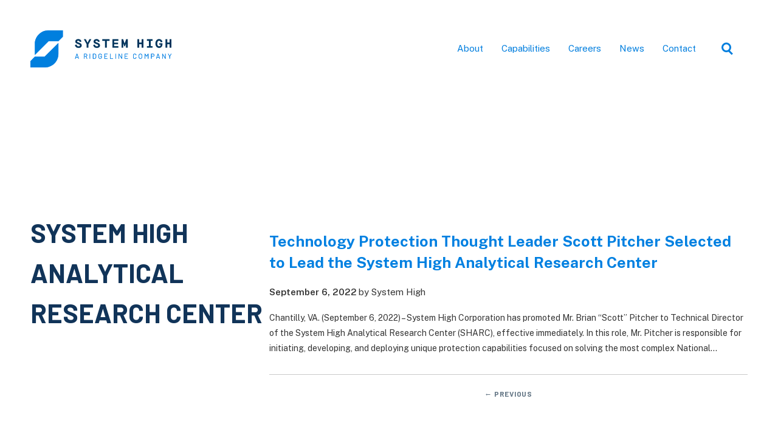

--- FILE ---
content_type: text/html; charset=UTF-8
request_url: https://www.systemhigh.com/tag/system-high-analytical-research-center/
body_size: 21723
content:
                        



                            <!DOCTYPE html>
<html lang="en-US">
<head>
    <meta http-equiv="content-type" content="text/html; charset=UTF-8" />
    <meta http-equiv="X-UA-Compatible" content="IE=edge"><script type="text/javascript">(window.NREUM||(NREUM={})).init={ajax:{deny_list:["bam.nr-data.net"]},feature_flags:["soft_nav"]};(window.NREUM||(NREUM={})).loader_config={licenseKey:"NRJS-6add295bf094ba8fe8c",applicationID:"958291293",browserID:"958666040"};;/*! For license information please see nr-loader-rum-1.307.0.min.js.LICENSE.txt */
(()=>{var e,t,r={163:(e,t,r)=>{"use strict";r.d(t,{j:()=>E});var n=r(384),i=r(1741);var a=r(2555);r(860).K7.genericEvents;const s="experimental.resources",o="register",c=e=>{if(!e||"string"!=typeof e)return!1;try{document.createDocumentFragment().querySelector(e)}catch{return!1}return!0};var d=r(2614),u=r(944),l=r(8122);const f="[data-nr-mask]",g=e=>(0,l.a)(e,(()=>{const e={feature_flags:[],experimental:{allow_registered_children:!1,resources:!1},mask_selector:"*",block_selector:"[data-nr-block]",mask_input_options:{color:!1,date:!1,"datetime-local":!1,email:!1,month:!1,number:!1,range:!1,search:!1,tel:!1,text:!1,time:!1,url:!1,week:!1,textarea:!1,select:!1,password:!0}};return{ajax:{deny_list:void 0,block_internal:!0,enabled:!0,autoStart:!0},api:{get allow_registered_children(){return e.feature_flags.includes(o)||e.experimental.allow_registered_children},set allow_registered_children(t){e.experimental.allow_registered_children=t},duplicate_registered_data:!1},browser_consent_mode:{enabled:!1},distributed_tracing:{enabled:void 0,exclude_newrelic_header:void 0,cors_use_newrelic_header:void 0,cors_use_tracecontext_headers:void 0,allowed_origins:void 0},get feature_flags(){return e.feature_flags},set feature_flags(t){e.feature_flags=t},generic_events:{enabled:!0,autoStart:!0},harvest:{interval:30},jserrors:{enabled:!0,autoStart:!0},logging:{enabled:!0,autoStart:!0},metrics:{enabled:!0,autoStart:!0},obfuscate:void 0,page_action:{enabled:!0},page_view_event:{enabled:!0,autoStart:!0},page_view_timing:{enabled:!0,autoStart:!0},performance:{capture_marks:!1,capture_measures:!1,capture_detail:!0,resources:{get enabled(){return e.feature_flags.includes(s)||e.experimental.resources},set enabled(t){e.experimental.resources=t},asset_types:[],first_party_domains:[],ignore_newrelic:!0}},privacy:{cookies_enabled:!0},proxy:{assets:void 0,beacon:void 0},session:{expiresMs:d.wk,inactiveMs:d.BB},session_replay:{autoStart:!0,enabled:!1,preload:!1,sampling_rate:10,error_sampling_rate:100,collect_fonts:!1,inline_images:!1,fix_stylesheets:!0,mask_all_inputs:!0,get mask_text_selector(){return e.mask_selector},set mask_text_selector(t){c(t)?e.mask_selector="".concat(t,",").concat(f):""===t||null===t?e.mask_selector=f:(0,u.R)(5,t)},get block_class(){return"nr-block"},get ignore_class(){return"nr-ignore"},get mask_text_class(){return"nr-mask"},get block_selector(){return e.block_selector},set block_selector(t){c(t)?e.block_selector+=",".concat(t):""!==t&&(0,u.R)(6,t)},get mask_input_options(){return e.mask_input_options},set mask_input_options(t){t&&"object"==typeof t?e.mask_input_options={...t,password:!0}:(0,u.R)(7,t)}},session_trace:{enabled:!0,autoStart:!0},soft_navigations:{enabled:!0,autoStart:!0},spa:{enabled:!0,autoStart:!0},ssl:void 0,user_actions:{enabled:!0,elementAttributes:["id","className","tagName","type"]}}})());var p=r(6154),m=r(9324);let h=0;const v={buildEnv:m.F3,distMethod:m.Xs,version:m.xv,originTime:p.WN},b={consented:!1},y={appMetadata:{},get consented(){return this.session?.state?.consent||b.consented},set consented(e){b.consented=e},customTransaction:void 0,denyList:void 0,disabled:!1,harvester:void 0,isolatedBacklog:!1,isRecording:!1,loaderType:void 0,maxBytes:3e4,obfuscator:void 0,onerror:void 0,ptid:void 0,releaseIds:{},session:void 0,timeKeeper:void 0,registeredEntities:[],jsAttributesMetadata:{bytes:0},get harvestCount(){return++h}},_=e=>{const t=(0,l.a)(e,y),r=Object.keys(v).reduce((e,t)=>(e[t]={value:v[t],writable:!1,configurable:!0,enumerable:!0},e),{});return Object.defineProperties(t,r)};var w=r(5701);const x=e=>{const t=e.startsWith("http");e+="/",r.p=t?e:"https://"+e};var R=r(7836),k=r(3241);const A={accountID:void 0,trustKey:void 0,agentID:void 0,licenseKey:void 0,applicationID:void 0,xpid:void 0},S=e=>(0,l.a)(e,A),T=new Set;function E(e,t={},r,s){let{init:o,info:c,loader_config:d,runtime:u={},exposed:l=!0}=t;if(!c){const e=(0,n.pV)();o=e.init,c=e.info,d=e.loader_config}e.init=g(o||{}),e.loader_config=S(d||{}),c.jsAttributes??={},p.bv&&(c.jsAttributes.isWorker=!0),e.info=(0,a.D)(c);const f=e.init,m=[c.beacon,c.errorBeacon];T.has(e.agentIdentifier)||(f.proxy.assets&&(x(f.proxy.assets),m.push(f.proxy.assets)),f.proxy.beacon&&m.push(f.proxy.beacon),e.beacons=[...m],function(e){const t=(0,n.pV)();Object.getOwnPropertyNames(i.W.prototype).forEach(r=>{const n=i.W.prototype[r];if("function"!=typeof n||"constructor"===n)return;let a=t[r];e[r]&&!1!==e.exposed&&"micro-agent"!==e.runtime?.loaderType&&(t[r]=(...t)=>{const n=e[r](...t);return a?a(...t):n})})}(e),(0,n.US)("activatedFeatures",w.B)),u.denyList=[...f.ajax.deny_list||[],...f.ajax.block_internal?m:[]],u.ptid=e.agentIdentifier,u.loaderType=r,e.runtime=_(u),T.has(e.agentIdentifier)||(e.ee=R.ee.get(e.agentIdentifier),e.exposed=l,(0,k.W)({agentIdentifier:e.agentIdentifier,drained:!!w.B?.[e.agentIdentifier],type:"lifecycle",name:"initialize",feature:void 0,data:e.config})),T.add(e.agentIdentifier)}},384:(e,t,r)=>{"use strict";r.d(t,{NT:()=>s,US:()=>u,Zm:()=>o,bQ:()=>d,dV:()=>c,pV:()=>l});var n=r(6154),i=r(1863),a=r(1910);const s={beacon:"bam.nr-data.net",errorBeacon:"bam.nr-data.net"};function o(){return n.gm.NREUM||(n.gm.NREUM={}),void 0===n.gm.newrelic&&(n.gm.newrelic=n.gm.NREUM),n.gm.NREUM}function c(){let e=o();return e.o||(e.o={ST:n.gm.setTimeout,SI:n.gm.setImmediate||n.gm.setInterval,CT:n.gm.clearTimeout,XHR:n.gm.XMLHttpRequest,REQ:n.gm.Request,EV:n.gm.Event,PR:n.gm.Promise,MO:n.gm.MutationObserver,FETCH:n.gm.fetch,WS:n.gm.WebSocket},(0,a.i)(...Object.values(e.o))),e}function d(e,t){let r=o();r.initializedAgents??={},t.initializedAt={ms:(0,i.t)(),date:new Date},r.initializedAgents[e]=t}function u(e,t){o()[e]=t}function l(){return function(){let e=o();const t=e.info||{};e.info={beacon:s.beacon,errorBeacon:s.errorBeacon,...t}}(),function(){let e=o();const t=e.init||{};e.init={...t}}(),c(),function(){let e=o();const t=e.loader_config||{};e.loader_config={...t}}(),o()}},782:(e,t,r)=>{"use strict";r.d(t,{T:()=>n});const n=r(860).K7.pageViewTiming},860:(e,t,r)=>{"use strict";r.d(t,{$J:()=>u,K7:()=>c,P3:()=>d,XX:()=>i,Yy:()=>o,df:()=>a,qY:()=>n,v4:()=>s});const n="events",i="jserrors",a="browser/blobs",s="rum",o="browser/logs",c={ajax:"ajax",genericEvents:"generic_events",jserrors:i,logging:"logging",metrics:"metrics",pageAction:"page_action",pageViewEvent:"page_view_event",pageViewTiming:"page_view_timing",sessionReplay:"session_replay",sessionTrace:"session_trace",softNav:"soft_navigations",spa:"spa"},d={[c.pageViewEvent]:1,[c.pageViewTiming]:2,[c.metrics]:3,[c.jserrors]:4,[c.spa]:5,[c.ajax]:6,[c.sessionTrace]:7,[c.softNav]:8,[c.sessionReplay]:9,[c.logging]:10,[c.genericEvents]:11},u={[c.pageViewEvent]:s,[c.pageViewTiming]:n,[c.ajax]:n,[c.spa]:n,[c.softNav]:n,[c.metrics]:i,[c.jserrors]:i,[c.sessionTrace]:a,[c.sessionReplay]:a,[c.logging]:o,[c.genericEvents]:"ins"}},944:(e,t,r)=>{"use strict";r.d(t,{R:()=>i});var n=r(3241);function i(e,t){"function"==typeof console.debug&&(console.debug("New Relic Warning: https://github.com/newrelic/newrelic-browser-agent/blob/main/docs/warning-codes.md#".concat(e),t),(0,n.W)({agentIdentifier:null,drained:null,type:"data",name:"warn",feature:"warn",data:{code:e,secondary:t}}))}},1687:(e,t,r)=>{"use strict";r.d(t,{Ak:()=>d,Ze:()=>f,x3:()=>u});var n=r(3241),i=r(7836),a=r(3606),s=r(860),o=r(2646);const c={};function d(e,t){const r={staged:!1,priority:s.P3[t]||0};l(e),c[e].get(t)||c[e].set(t,r)}function u(e,t){e&&c[e]&&(c[e].get(t)&&c[e].delete(t),p(e,t,!1),c[e].size&&g(e))}function l(e){if(!e)throw new Error("agentIdentifier required");c[e]||(c[e]=new Map)}function f(e="",t="feature",r=!1){if(l(e),!e||!c[e].get(t)||r)return p(e,t);c[e].get(t).staged=!0,g(e)}function g(e){const t=Array.from(c[e]);t.every(([e,t])=>t.staged)&&(t.sort((e,t)=>e[1].priority-t[1].priority),t.forEach(([t])=>{c[e].delete(t),p(e,t)}))}function p(e,t,r=!0){const s=e?i.ee.get(e):i.ee,c=a.i.handlers;if(!s.aborted&&s.backlog&&c){if((0,n.W)({agentIdentifier:e,type:"lifecycle",name:"drain",feature:t}),r){const e=s.backlog[t],r=c[t];if(r){for(let t=0;e&&t<e.length;++t)m(e[t],r);Object.entries(r).forEach(([e,t])=>{Object.values(t||{}).forEach(t=>{t[0]?.on&&t[0]?.context()instanceof o.y&&t[0].on(e,t[1])})})}}s.isolatedBacklog||delete c[t],s.backlog[t]=null,s.emit("drain-"+t,[])}}function m(e,t){var r=e[1];Object.values(t[r]||{}).forEach(t=>{var r=e[0];if(t[0]===r){var n=t[1],i=e[3],a=e[2];n.apply(i,a)}})}},1738:(e,t,r)=>{"use strict";r.d(t,{U:()=>g,Y:()=>f});var n=r(3241),i=r(9908),a=r(1863),s=r(944),o=r(5701),c=r(3969),d=r(8362),u=r(860),l=r(4261);function f(e,t,r,a){const f=a||r;!f||f[e]&&f[e]!==d.d.prototype[e]||(f[e]=function(){(0,i.p)(c.xV,["API/"+e+"/called"],void 0,u.K7.metrics,r.ee),(0,n.W)({agentIdentifier:r.agentIdentifier,drained:!!o.B?.[r.agentIdentifier],type:"data",name:"api",feature:l.Pl+e,data:{}});try{return t.apply(this,arguments)}catch(e){(0,s.R)(23,e)}})}function g(e,t,r,n,s){const o=e.info;null===r?delete o.jsAttributes[t]:o.jsAttributes[t]=r,(s||null===r)&&(0,i.p)(l.Pl+n,[(0,a.t)(),t,r],void 0,"session",e.ee)}},1741:(e,t,r)=>{"use strict";r.d(t,{W:()=>a});var n=r(944),i=r(4261);class a{#e(e,...t){if(this[e]!==a.prototype[e])return this[e](...t);(0,n.R)(35,e)}addPageAction(e,t){return this.#e(i.hG,e,t)}register(e){return this.#e(i.eY,e)}recordCustomEvent(e,t){return this.#e(i.fF,e,t)}setPageViewName(e,t){return this.#e(i.Fw,e,t)}setCustomAttribute(e,t,r){return this.#e(i.cD,e,t,r)}noticeError(e,t){return this.#e(i.o5,e,t)}setUserId(e,t=!1){return this.#e(i.Dl,e,t)}setApplicationVersion(e){return this.#e(i.nb,e)}setErrorHandler(e){return this.#e(i.bt,e)}addRelease(e,t){return this.#e(i.k6,e,t)}log(e,t){return this.#e(i.$9,e,t)}start(){return this.#e(i.d3)}finished(e){return this.#e(i.BL,e)}recordReplay(){return this.#e(i.CH)}pauseReplay(){return this.#e(i.Tb)}addToTrace(e){return this.#e(i.U2,e)}setCurrentRouteName(e){return this.#e(i.PA,e)}interaction(e){return this.#e(i.dT,e)}wrapLogger(e,t,r){return this.#e(i.Wb,e,t,r)}measure(e,t){return this.#e(i.V1,e,t)}consent(e){return this.#e(i.Pv,e)}}},1863:(e,t,r)=>{"use strict";function n(){return Math.floor(performance.now())}r.d(t,{t:()=>n})},1910:(e,t,r)=>{"use strict";r.d(t,{i:()=>a});var n=r(944);const i=new Map;function a(...e){return e.every(e=>{if(i.has(e))return i.get(e);const t="function"==typeof e?e.toString():"",r=t.includes("[native code]"),a=t.includes("nrWrapper");return r||a||(0,n.R)(64,e?.name||t),i.set(e,r),r})}},2555:(e,t,r)=>{"use strict";r.d(t,{D:()=>o,f:()=>s});var n=r(384),i=r(8122);const a={beacon:n.NT.beacon,errorBeacon:n.NT.errorBeacon,licenseKey:void 0,applicationID:void 0,sa:void 0,queueTime:void 0,applicationTime:void 0,ttGuid:void 0,user:void 0,account:void 0,product:void 0,extra:void 0,jsAttributes:{},userAttributes:void 0,atts:void 0,transactionName:void 0,tNamePlain:void 0};function s(e){try{return!!e.licenseKey&&!!e.errorBeacon&&!!e.applicationID}catch(e){return!1}}const o=e=>(0,i.a)(e,a)},2614:(e,t,r)=>{"use strict";r.d(t,{BB:()=>s,H3:()=>n,g:()=>d,iL:()=>c,tS:()=>o,uh:()=>i,wk:()=>a});const n="NRBA",i="SESSION",a=144e5,s=18e5,o={STARTED:"session-started",PAUSE:"session-pause",RESET:"session-reset",RESUME:"session-resume",UPDATE:"session-update"},c={SAME_TAB:"same-tab",CROSS_TAB:"cross-tab"},d={OFF:0,FULL:1,ERROR:2}},2646:(e,t,r)=>{"use strict";r.d(t,{y:()=>n});class n{constructor(e){this.contextId=e}}},2843:(e,t,r)=>{"use strict";r.d(t,{G:()=>a,u:()=>i});var n=r(3878);function i(e,t=!1,r,i){(0,n.DD)("visibilitychange",function(){if(t)return void("hidden"===document.visibilityState&&e());e(document.visibilityState)},r,i)}function a(e,t,r){(0,n.sp)("pagehide",e,t,r)}},3241:(e,t,r)=>{"use strict";r.d(t,{W:()=>a});var n=r(6154);const i="newrelic";function a(e={}){try{n.gm.dispatchEvent(new CustomEvent(i,{detail:e}))}catch(e){}}},3606:(e,t,r)=>{"use strict";r.d(t,{i:()=>a});var n=r(9908);a.on=s;var i=a.handlers={};function a(e,t,r,a){s(a||n.d,i,e,t,r)}function s(e,t,r,i,a){a||(a="feature"),e||(e=n.d);var s=t[a]=t[a]||{};(s[r]=s[r]||[]).push([e,i])}},3878:(e,t,r)=>{"use strict";function n(e,t){return{capture:e,passive:!1,signal:t}}function i(e,t,r=!1,i){window.addEventListener(e,t,n(r,i))}function a(e,t,r=!1,i){document.addEventListener(e,t,n(r,i))}r.d(t,{DD:()=>a,jT:()=>n,sp:()=>i})},3969:(e,t,r)=>{"use strict";r.d(t,{TZ:()=>n,XG:()=>o,rs:()=>i,xV:()=>s,z_:()=>a});const n=r(860).K7.metrics,i="sm",a="cm",s="storeSupportabilityMetrics",o="storeEventMetrics"},4234:(e,t,r)=>{"use strict";r.d(t,{W:()=>a});var n=r(7836),i=r(1687);class a{constructor(e,t){this.agentIdentifier=e,this.ee=n.ee.get(e),this.featureName=t,this.blocked=!1}deregisterDrain(){(0,i.x3)(this.agentIdentifier,this.featureName)}}},4261:(e,t,r)=>{"use strict";r.d(t,{$9:()=>d,BL:()=>o,CH:()=>g,Dl:()=>_,Fw:()=>y,PA:()=>h,Pl:()=>n,Pv:()=>k,Tb:()=>l,U2:()=>a,V1:()=>R,Wb:()=>x,bt:()=>b,cD:()=>v,d3:()=>w,dT:()=>c,eY:()=>p,fF:()=>f,hG:()=>i,k6:()=>s,nb:()=>m,o5:()=>u});const n="api-",i="addPageAction",a="addToTrace",s="addRelease",o="finished",c="interaction",d="log",u="noticeError",l="pauseReplay",f="recordCustomEvent",g="recordReplay",p="register",m="setApplicationVersion",h="setCurrentRouteName",v="setCustomAttribute",b="setErrorHandler",y="setPageViewName",_="setUserId",w="start",x="wrapLogger",R="measure",k="consent"},5289:(e,t,r)=>{"use strict";r.d(t,{GG:()=>s,Qr:()=>c,sB:()=>o});var n=r(3878),i=r(6389);function a(){return"undefined"==typeof document||"complete"===document.readyState}function s(e,t){if(a())return e();const r=(0,i.J)(e),s=setInterval(()=>{a()&&(clearInterval(s),r())},500);(0,n.sp)("load",r,t)}function o(e){if(a())return e();(0,n.DD)("DOMContentLoaded",e)}function c(e){if(a())return e();(0,n.sp)("popstate",e)}},5607:(e,t,r)=>{"use strict";r.d(t,{W:()=>n});const n=(0,r(9566).bz)()},5701:(e,t,r)=>{"use strict";r.d(t,{B:()=>a,t:()=>s});var n=r(3241);const i=new Set,a={};function s(e,t){const r=t.agentIdentifier;a[r]??={},e&&"object"==typeof e&&(i.has(r)||(t.ee.emit("rumresp",[e]),a[r]=e,i.add(r),(0,n.W)({agentIdentifier:r,loaded:!0,drained:!0,type:"lifecycle",name:"load",feature:void 0,data:e})))}},6154:(e,t,r)=>{"use strict";r.d(t,{OF:()=>c,RI:()=>i,WN:()=>u,bv:()=>a,eN:()=>l,gm:()=>s,mw:()=>o,sb:()=>d});var n=r(1863);const i="undefined"!=typeof window&&!!window.document,a="undefined"!=typeof WorkerGlobalScope&&("undefined"!=typeof self&&self instanceof WorkerGlobalScope&&self.navigator instanceof WorkerNavigator||"undefined"!=typeof globalThis&&globalThis instanceof WorkerGlobalScope&&globalThis.navigator instanceof WorkerNavigator),s=i?window:"undefined"!=typeof WorkerGlobalScope&&("undefined"!=typeof self&&self instanceof WorkerGlobalScope&&self||"undefined"!=typeof globalThis&&globalThis instanceof WorkerGlobalScope&&globalThis),o=Boolean("hidden"===s?.document?.visibilityState),c=/iPad|iPhone|iPod/.test(s.navigator?.userAgent),d=c&&"undefined"==typeof SharedWorker,u=((()=>{const e=s.navigator?.userAgent?.match(/Firefox[/\s](\d+\.\d+)/);Array.isArray(e)&&e.length>=2&&e[1]})(),Date.now()-(0,n.t)()),l=()=>"undefined"!=typeof PerformanceNavigationTiming&&s?.performance?.getEntriesByType("navigation")?.[0]?.responseStart},6389:(e,t,r)=>{"use strict";function n(e,t=500,r={}){const n=r?.leading||!1;let i;return(...r)=>{n&&void 0===i&&(e.apply(this,r),i=setTimeout(()=>{i=clearTimeout(i)},t)),n||(clearTimeout(i),i=setTimeout(()=>{e.apply(this,r)},t))}}function i(e){let t=!1;return(...r)=>{t||(t=!0,e.apply(this,r))}}r.d(t,{J:()=>i,s:()=>n})},6630:(e,t,r)=>{"use strict";r.d(t,{T:()=>n});const n=r(860).K7.pageViewEvent},7699:(e,t,r)=>{"use strict";r.d(t,{It:()=>a,KC:()=>o,No:()=>i,qh:()=>s});var n=r(860);const i=16e3,a=1e6,s="SESSION_ERROR",o={[n.K7.logging]:!0,[n.K7.genericEvents]:!1,[n.K7.jserrors]:!1,[n.K7.ajax]:!1}},7836:(e,t,r)=>{"use strict";r.d(t,{P:()=>o,ee:()=>c});var n=r(384),i=r(8990),a=r(2646),s=r(5607);const o="nr@context:".concat(s.W),c=function e(t,r){var n={},s={},u={},l=!1;try{l=16===r.length&&d.initializedAgents?.[r]?.runtime.isolatedBacklog}catch(e){}var f={on:p,addEventListener:p,removeEventListener:function(e,t){var r=n[e];if(!r)return;for(var i=0;i<r.length;i++)r[i]===t&&r.splice(i,1)},emit:function(e,r,n,i,a){!1!==a&&(a=!0);if(c.aborted&&!i)return;t&&a&&t.emit(e,r,n);var o=g(n);m(e).forEach(e=>{e.apply(o,r)});var d=v()[s[e]];d&&d.push([f,e,r,o]);return o},get:h,listeners:m,context:g,buffer:function(e,t){const r=v();if(t=t||"feature",f.aborted)return;Object.entries(e||{}).forEach(([e,n])=>{s[n]=t,t in r||(r[t]=[])})},abort:function(){f._aborted=!0,Object.keys(f.backlog).forEach(e=>{delete f.backlog[e]})},isBuffering:function(e){return!!v()[s[e]]},debugId:r,backlog:l?{}:t&&"object"==typeof t.backlog?t.backlog:{},isolatedBacklog:l};return Object.defineProperty(f,"aborted",{get:()=>{let e=f._aborted||!1;return e||(t&&(e=t.aborted),e)}}),f;function g(e){return e&&e instanceof a.y?e:e?(0,i.I)(e,o,()=>new a.y(o)):new a.y(o)}function p(e,t){n[e]=m(e).concat(t)}function m(e){return n[e]||[]}function h(t){return u[t]=u[t]||e(f,t)}function v(){return f.backlog}}(void 0,"globalEE"),d=(0,n.Zm)();d.ee||(d.ee=c)},8122:(e,t,r)=>{"use strict";r.d(t,{a:()=>i});var n=r(944);function i(e,t){try{if(!e||"object"!=typeof e)return(0,n.R)(3);if(!t||"object"!=typeof t)return(0,n.R)(4);const r=Object.create(Object.getPrototypeOf(t),Object.getOwnPropertyDescriptors(t)),a=0===Object.keys(r).length?e:r;for(let s in a)if(void 0!==e[s])try{if(null===e[s]){r[s]=null;continue}Array.isArray(e[s])&&Array.isArray(t[s])?r[s]=Array.from(new Set([...e[s],...t[s]])):"object"==typeof e[s]&&"object"==typeof t[s]?r[s]=i(e[s],t[s]):r[s]=e[s]}catch(e){r[s]||(0,n.R)(1,e)}return r}catch(e){(0,n.R)(2,e)}}},8362:(e,t,r)=>{"use strict";r.d(t,{d:()=>a});var n=r(9566),i=r(1741);class a extends i.W{agentIdentifier=(0,n.LA)(16)}},8374:(e,t,r)=>{r.nc=(()=>{try{return document?.currentScript?.nonce}catch(e){}return""})()},8990:(e,t,r)=>{"use strict";r.d(t,{I:()=>i});var n=Object.prototype.hasOwnProperty;function i(e,t,r){if(n.call(e,t))return e[t];var i=r();if(Object.defineProperty&&Object.keys)try{return Object.defineProperty(e,t,{value:i,writable:!0,enumerable:!1}),i}catch(e){}return e[t]=i,i}},9324:(e,t,r)=>{"use strict";r.d(t,{F3:()=>i,Xs:()=>a,xv:()=>n});const n="1.307.0",i="PROD",a="CDN"},9566:(e,t,r)=>{"use strict";r.d(t,{LA:()=>o,bz:()=>s});var n=r(6154);const i="xxxxxxxx-xxxx-4xxx-yxxx-xxxxxxxxxxxx";function a(e,t){return e?15&e[t]:16*Math.random()|0}function s(){const e=n.gm?.crypto||n.gm?.msCrypto;let t,r=0;return e&&e.getRandomValues&&(t=e.getRandomValues(new Uint8Array(30))),i.split("").map(e=>"x"===e?a(t,r++).toString(16):"y"===e?(3&a()|8).toString(16):e).join("")}function o(e){const t=n.gm?.crypto||n.gm?.msCrypto;let r,i=0;t&&t.getRandomValues&&(r=t.getRandomValues(new Uint8Array(e)));const s=[];for(var o=0;o<e;o++)s.push(a(r,i++).toString(16));return s.join("")}},9908:(e,t,r)=>{"use strict";r.d(t,{d:()=>n,p:()=>i});var n=r(7836).ee.get("handle");function i(e,t,r,i,a){a?(a.buffer([e],i),a.emit(e,t,r)):(n.buffer([e],i),n.emit(e,t,r))}}},n={};function i(e){var t=n[e];if(void 0!==t)return t.exports;var a=n[e]={exports:{}};return r[e](a,a.exports,i),a.exports}i.m=r,i.d=(e,t)=>{for(var r in t)i.o(t,r)&&!i.o(e,r)&&Object.defineProperty(e,r,{enumerable:!0,get:t[r]})},i.f={},i.e=e=>Promise.all(Object.keys(i.f).reduce((t,r)=>(i.f[r](e,t),t),[])),i.u=e=>"nr-rum-1.307.0.min.js",i.o=(e,t)=>Object.prototype.hasOwnProperty.call(e,t),e={},t="NRBA-1.307.0.PROD:",i.l=(r,n,a,s)=>{if(e[r])e[r].push(n);else{var o,c;if(void 0!==a)for(var d=document.getElementsByTagName("script"),u=0;u<d.length;u++){var l=d[u];if(l.getAttribute("src")==r||l.getAttribute("data-webpack")==t+a){o=l;break}}if(!o){c=!0;var f={296:"sha512-3EXXyZqgAupfCzApe8jx8MLgGn3TbzhyI1Jve2HiIeHZU3eYpQT4hF0fMRkBBDdQT8+b9YmzmeYUZ4Q/8KBSNg=="};(o=document.createElement("script")).charset="utf-8",i.nc&&o.setAttribute("nonce",i.nc),o.setAttribute("data-webpack",t+a),o.src=r,0!==o.src.indexOf(window.location.origin+"/")&&(o.crossOrigin="anonymous"),f[s]&&(o.integrity=f[s])}e[r]=[n];var g=(t,n)=>{o.onerror=o.onload=null,clearTimeout(p);var i=e[r];if(delete e[r],o.parentNode&&o.parentNode.removeChild(o),i&&i.forEach(e=>e(n)),t)return t(n)},p=setTimeout(g.bind(null,void 0,{type:"timeout",target:o}),12e4);o.onerror=g.bind(null,o.onerror),o.onload=g.bind(null,o.onload),c&&document.head.appendChild(o)}},i.r=e=>{"undefined"!=typeof Symbol&&Symbol.toStringTag&&Object.defineProperty(e,Symbol.toStringTag,{value:"Module"}),Object.defineProperty(e,"__esModule",{value:!0})},i.p="https://js-agent.newrelic.com/",(()=>{var e={374:0,840:0};i.f.j=(t,r)=>{var n=i.o(e,t)?e[t]:void 0;if(0!==n)if(n)r.push(n[2]);else{var a=new Promise((r,i)=>n=e[t]=[r,i]);r.push(n[2]=a);var s=i.p+i.u(t),o=new Error;i.l(s,r=>{if(i.o(e,t)&&(0!==(n=e[t])&&(e[t]=void 0),n)){var a=r&&("load"===r.type?"missing":r.type),s=r&&r.target&&r.target.src;o.message="Loading chunk "+t+" failed: ("+a+": "+s+")",o.name="ChunkLoadError",o.type=a,o.request=s,n[1](o)}},"chunk-"+t,t)}};var t=(t,r)=>{var n,a,[s,o,c]=r,d=0;if(s.some(t=>0!==e[t])){for(n in o)i.o(o,n)&&(i.m[n]=o[n]);if(c)c(i)}for(t&&t(r);d<s.length;d++)a=s[d],i.o(e,a)&&e[a]&&e[a][0](),e[a]=0},r=self["webpackChunk:NRBA-1.307.0.PROD"]=self["webpackChunk:NRBA-1.307.0.PROD"]||[];r.forEach(t.bind(null,0)),r.push=t.bind(null,r.push.bind(r))})(),(()=>{"use strict";i(8374);var e=i(8362),t=i(860);const r=Object.values(t.K7);var n=i(163);var a=i(9908),s=i(1863),o=i(4261),c=i(1738);var d=i(1687),u=i(4234),l=i(5289),f=i(6154),g=i(944),p=i(384);const m=e=>f.RI&&!0===e?.privacy.cookies_enabled;function h(e){return!!(0,p.dV)().o.MO&&m(e)&&!0===e?.session_trace.enabled}var v=i(6389),b=i(7699);class y extends u.W{constructor(e,t){super(e.agentIdentifier,t),this.agentRef=e,this.abortHandler=void 0,this.featAggregate=void 0,this.loadedSuccessfully=void 0,this.onAggregateImported=new Promise(e=>{this.loadedSuccessfully=e}),this.deferred=Promise.resolve(),!1===e.init[this.featureName].autoStart?this.deferred=new Promise((t,r)=>{this.ee.on("manual-start-all",(0,v.J)(()=>{(0,d.Ak)(e.agentIdentifier,this.featureName),t()}))}):(0,d.Ak)(e.agentIdentifier,t)}importAggregator(e,t,r={}){if(this.featAggregate)return;const n=async()=>{let n;await this.deferred;try{if(m(e.init)){const{setupAgentSession:t}=await i.e(296).then(i.bind(i,3305));n=t(e)}}catch(e){(0,g.R)(20,e),this.ee.emit("internal-error",[e]),(0,a.p)(b.qh,[e],void 0,this.featureName,this.ee)}try{if(!this.#t(this.featureName,n,e.init))return(0,d.Ze)(this.agentIdentifier,this.featureName),void this.loadedSuccessfully(!1);const{Aggregate:i}=await t();this.featAggregate=new i(e,r),e.runtime.harvester.initializedAggregates.push(this.featAggregate),this.loadedSuccessfully(!0)}catch(e){(0,g.R)(34,e),this.abortHandler?.(),(0,d.Ze)(this.agentIdentifier,this.featureName,!0),this.loadedSuccessfully(!1),this.ee&&this.ee.abort()}};f.RI?(0,l.GG)(()=>n(),!0):n()}#t(e,r,n){if(this.blocked)return!1;switch(e){case t.K7.sessionReplay:return h(n)&&!!r;case t.K7.sessionTrace:return!!r;default:return!0}}}var _=i(6630),w=i(2614),x=i(3241);class R extends y{static featureName=_.T;constructor(e){var t;super(e,_.T),this.setupInspectionEvents(e.agentIdentifier),t=e,(0,c.Y)(o.Fw,function(e,r){"string"==typeof e&&("/"!==e.charAt(0)&&(e="/"+e),t.runtime.customTransaction=(r||"http://custom.transaction")+e,(0,a.p)(o.Pl+o.Fw,[(0,s.t)()],void 0,void 0,t.ee))},t),this.importAggregator(e,()=>i.e(296).then(i.bind(i,3943)))}setupInspectionEvents(e){const t=(t,r)=>{t&&(0,x.W)({agentIdentifier:e,timeStamp:t.timeStamp,loaded:"complete"===t.target.readyState,type:"window",name:r,data:t.target.location+""})};(0,l.sB)(e=>{t(e,"DOMContentLoaded")}),(0,l.GG)(e=>{t(e,"load")}),(0,l.Qr)(e=>{t(e,"navigate")}),this.ee.on(w.tS.UPDATE,(t,r)=>{(0,x.W)({agentIdentifier:e,type:"lifecycle",name:"session",data:r})})}}class k extends e.d{constructor(e){var t;(super(),f.gm)?(this.features={},(0,p.bQ)(this.agentIdentifier,this),this.desiredFeatures=new Set(e.features||[]),this.desiredFeatures.add(R),(0,n.j)(this,e,e.loaderType||"agent"),t=this,(0,c.Y)(o.cD,function(e,r,n=!1){if("string"==typeof e){if(["string","number","boolean"].includes(typeof r)||null===r)return(0,c.U)(t,e,r,o.cD,n);(0,g.R)(40,typeof r)}else(0,g.R)(39,typeof e)},t),function(e){(0,c.Y)(o.Dl,function(t,r=!1){if("string"!=typeof t&&null!==t)return void(0,g.R)(41,typeof t);const n=e.info.jsAttributes["enduser.id"];r&&null!=n&&n!==t?(0,a.p)(o.Pl+"setUserIdAndResetSession",[t],void 0,"session",e.ee):(0,c.U)(e,"enduser.id",t,o.Dl,!0)},e)}(this),function(e){(0,c.Y)(o.nb,function(t){if("string"==typeof t||null===t)return(0,c.U)(e,"application.version",t,o.nb,!1);(0,g.R)(42,typeof t)},e)}(this),function(e){(0,c.Y)(o.d3,function(){e.ee.emit("manual-start-all")},e)}(this),function(e){(0,c.Y)(o.Pv,function(t=!0){if("boolean"==typeof t){if((0,a.p)(o.Pl+o.Pv,[t],void 0,"session",e.ee),e.runtime.consented=t,t){const t=e.features.page_view_event;t.onAggregateImported.then(e=>{const r=t.featAggregate;e&&!r.sentRum&&r.sendRum()})}}else(0,g.R)(65,typeof t)},e)}(this),this.run()):(0,g.R)(21)}get config(){return{info:this.info,init:this.init,loader_config:this.loader_config,runtime:this.runtime}}get api(){return this}run(){try{const e=function(e){const t={};return r.forEach(r=>{t[r]=!!e[r]?.enabled}),t}(this.init),n=[...this.desiredFeatures];n.sort((e,r)=>t.P3[e.featureName]-t.P3[r.featureName]),n.forEach(r=>{if(!e[r.featureName]&&r.featureName!==t.K7.pageViewEvent)return;if(r.featureName===t.K7.spa)return void(0,g.R)(67);const n=function(e){switch(e){case t.K7.ajax:return[t.K7.jserrors];case t.K7.sessionTrace:return[t.K7.ajax,t.K7.pageViewEvent];case t.K7.sessionReplay:return[t.K7.sessionTrace];case t.K7.pageViewTiming:return[t.K7.pageViewEvent];default:return[]}}(r.featureName).filter(e=>!(e in this.features));n.length>0&&(0,g.R)(36,{targetFeature:r.featureName,missingDependencies:n}),this.features[r.featureName]=new r(this)})}catch(e){(0,g.R)(22,e);for(const e in this.features)this.features[e].abortHandler?.();const t=(0,p.Zm)();delete t.initializedAgents[this.agentIdentifier]?.features,delete this.sharedAggregator;return t.ee.get(this.agentIdentifier).abort(),!1}}}var A=i(2843),S=i(782);class T extends y{static featureName=S.T;constructor(e){super(e,S.T),f.RI&&((0,A.u)(()=>(0,a.p)("docHidden",[(0,s.t)()],void 0,S.T,this.ee),!0),(0,A.G)(()=>(0,a.p)("winPagehide",[(0,s.t)()],void 0,S.T,this.ee)),this.importAggregator(e,()=>i.e(296).then(i.bind(i,2117))))}}var E=i(3969);class I extends y{static featureName=E.TZ;constructor(e){super(e,E.TZ),f.RI&&document.addEventListener("securitypolicyviolation",e=>{(0,a.p)(E.xV,["Generic/CSPViolation/Detected"],void 0,this.featureName,this.ee)}),this.importAggregator(e,()=>i.e(296).then(i.bind(i,9623)))}}new k({features:[R,T,I],loaderType:"lite"})})()})();</script>
    <meta name="viewport" content="width=device-width, initial-scale=1">
    <link rel="pingback" href="https://www.systemhigh.com/xmlrpc.php" />
    <!-- Google Tag Manager -->
    <script>(function(w,d,s,l,i){w[l]=w[l]||[];w[l].push({'gtm.start':
    new Date().getTime(),event:'gtm.js'});var f=d.getElementsByTagName(s)[0],
    j=d.createElement(s),dl=l!='dataLayer'?'&l='+l:'';j.async=true;j.src=
    'https://www.googletagmanager.com/gtm.js?id='+i+dl;f.parentNode.insertBefore(j,f);
    })(window,document,'script','dataLayer','GTM-KDS77VH');</script>
    <!-- End Google Tag Manager -->

    <title>System High Analytical Research Center &#8211; System High Corporation</title>
<meta name='robots' content='max-image-preview:large' />
	<style>img:is([sizes="auto" i], [sizes^="auto," i]) { contain-intrinsic-size: 3000px 1500px }</style>
	<link rel='dns-prefetch' href='//fonts.googleapis.com' />
<link rel="alternate" type="application/rss+xml" title="System High Corporation &raquo; Feed" href="https://www.systemhigh.com/feed/" />
<link rel="alternate" type="application/rss+xml" title="System High Corporation &raquo; Comments Feed" href="https://www.systemhigh.com/comments/feed/" />
<link rel="alternate" type="application/rss+xml" title="System High Corporation &raquo; System High Analytical Research Center Tag Feed" href="https://www.systemhigh.com/tag/system-high-analytical-research-center/feed/" />
<script type="text/javascript">
/* <![CDATA[ */
window._wpemojiSettings = {"baseUrl":"https:\/\/s.w.org\/images\/core\/emoji\/15.1.0\/72x72\/","ext":".png","svgUrl":"https:\/\/s.w.org\/images\/core\/emoji\/15.1.0\/svg\/","svgExt":".svg","source":{"concatemoji":"https:\/\/www.systemhigh.com\/wp-includes\/js\/wp-emoji-release.min.js?ver=6.8.1"}};
/*! This file is auto-generated */
!function(i,n){var o,s,e;function c(e){try{var t={supportTests:e,timestamp:(new Date).valueOf()};sessionStorage.setItem(o,JSON.stringify(t))}catch(e){}}function p(e,t,n){e.clearRect(0,0,e.canvas.width,e.canvas.height),e.fillText(t,0,0);var t=new Uint32Array(e.getImageData(0,0,e.canvas.width,e.canvas.height).data),r=(e.clearRect(0,0,e.canvas.width,e.canvas.height),e.fillText(n,0,0),new Uint32Array(e.getImageData(0,0,e.canvas.width,e.canvas.height).data));return t.every(function(e,t){return e===r[t]})}function u(e,t,n){switch(t){case"flag":return n(e,"\ud83c\udff3\ufe0f\u200d\u26a7\ufe0f","\ud83c\udff3\ufe0f\u200b\u26a7\ufe0f")?!1:!n(e,"\ud83c\uddfa\ud83c\uddf3","\ud83c\uddfa\u200b\ud83c\uddf3")&&!n(e,"\ud83c\udff4\udb40\udc67\udb40\udc62\udb40\udc65\udb40\udc6e\udb40\udc67\udb40\udc7f","\ud83c\udff4\u200b\udb40\udc67\u200b\udb40\udc62\u200b\udb40\udc65\u200b\udb40\udc6e\u200b\udb40\udc67\u200b\udb40\udc7f");case"emoji":return!n(e,"\ud83d\udc26\u200d\ud83d\udd25","\ud83d\udc26\u200b\ud83d\udd25")}return!1}function f(e,t,n){var r="undefined"!=typeof WorkerGlobalScope&&self instanceof WorkerGlobalScope?new OffscreenCanvas(300,150):i.createElement("canvas"),a=r.getContext("2d",{willReadFrequently:!0}),o=(a.textBaseline="top",a.font="600 32px Arial",{});return e.forEach(function(e){o[e]=t(a,e,n)}),o}function t(e){var t=i.createElement("script");t.src=e,t.defer=!0,i.head.appendChild(t)}"undefined"!=typeof Promise&&(o="wpEmojiSettingsSupports",s=["flag","emoji"],n.supports={everything:!0,everythingExceptFlag:!0},e=new Promise(function(e){i.addEventListener("DOMContentLoaded",e,{once:!0})}),new Promise(function(t){var n=function(){try{var e=JSON.parse(sessionStorage.getItem(o));if("object"==typeof e&&"number"==typeof e.timestamp&&(new Date).valueOf()<e.timestamp+604800&&"object"==typeof e.supportTests)return e.supportTests}catch(e){}return null}();if(!n){if("undefined"!=typeof Worker&&"undefined"!=typeof OffscreenCanvas&&"undefined"!=typeof URL&&URL.createObjectURL&&"undefined"!=typeof Blob)try{var e="postMessage("+f.toString()+"("+[JSON.stringify(s),u.toString(),p.toString()].join(",")+"));",r=new Blob([e],{type:"text/javascript"}),a=new Worker(URL.createObjectURL(r),{name:"wpTestEmojiSupports"});return void(a.onmessage=function(e){c(n=e.data),a.terminate(),t(n)})}catch(e){}c(n=f(s,u,p))}t(n)}).then(function(e){for(var t in e)n.supports[t]=e[t],n.supports.everything=n.supports.everything&&n.supports[t],"flag"!==t&&(n.supports.everythingExceptFlag=n.supports.everythingExceptFlag&&n.supports[t]);n.supports.everythingExceptFlag=n.supports.everythingExceptFlag&&!n.supports.flag,n.DOMReady=!1,n.readyCallback=function(){n.DOMReady=!0}}).then(function(){return e}).then(function(){var e;n.supports.everything||(n.readyCallback(),(e=n.source||{}).concatemoji?t(e.concatemoji):e.wpemoji&&e.twemoji&&(t(e.twemoji),t(e.wpemoji)))}))}((window,document),window._wpemojiSettings);
/* ]]> */
</script>
<style id='style-inline-css' type='text/css'>
body, .stepfox_block, .primary-font{font-family:"Barlow", Arial, Helvetica, sans-serif;    }.secondary-font{font-family:"Public Sans", Arial, Helvetica, sans-serif;    }.small-text{font-family:"Public Sans", Arial, Helvetica, sans-serif;    }:root{
    --primary-font:"Barlow", Arial, Helvetica, sans-serif;
    --secondary-font:"Public Sans", Arial, Helvetica, sans-serif; 
    --small-text:"Public Sans", Arial, Helvetica, sans-serif;         
    }
</style>
<link rel='stylesheet' id='main-css' href='https://www.systemhigh.com/wp-content/themes/SystemHigh/css/main.css?ver=6.8.1' type='text/css' media='all' />
<link rel='stylesheet' id='SVG-css' href='https://www.systemhigh.com/wp-content/themes/SystemHigh/css/SVG.css?ver=6.8.1' type='text/css' media='all' />
<style id='wp-emoji-styles-inline-css' type='text/css'>

	img.wp-smiley, img.emoji {
		display: inline !important;
		border: none !important;
		box-shadow: none !important;
		height: 1em !important;
		width: 1em !important;
		margin: 0 0.07em !important;
		vertical-align: -0.1em !important;
		background: none !important;
		padding: 0 !important;
	}
</style>
<link rel='stylesheet' id='wp-block-library-css' href='https://www.systemhigh.com/wp-includes/css/dist/block-library/style.min.css?ver=6.8.1' type='text/css' media='all' />
<style id='classic-theme-styles-inline-css' type='text/css'>
/*! This file is auto-generated */
.wp-block-button__link{color:#fff;background-color:#32373c;border-radius:9999px;box-shadow:none;text-decoration:none;padding:calc(.667em + 2px) calc(1.333em + 2px);font-size:1.125em}.wp-block-file__button{background:#32373c;color:#fff;text-decoration:none}
</style>
<link rel='stylesheet' id='must-use-title-block-style-css' href='https://www.systemhigh.com/wp-content/themes/SystemHigh/blocks/must_use_title_block/must_use_title_block_css.css?ver=6.8.1' type='text/css' media='all' />
<link rel='stylesheet' id='high-featured-style-css' href='https://www.systemhigh.com/wp-content/themes/SystemHigh/blocks/high_featured/high_featured_css.css?ver=6.8.1' type='text/css' media='all' />
<link rel='stylesheet' id='main-menu-navigation-style-css' href='https://www.systemhigh.com/wp-content/themes/SystemHigh/blocks/main_menu_navigation/main_menu_navigation_css.css?ver=6.8.1' type='text/css' media='all' />
<link rel='stylesheet' id='footer-block-style-css' href='https://www.systemhigh.com/wp-content/themes/SystemHigh/blocks/footer_block/footer_block_css.css?ver=6.8.1' type='text/css' media='all' />
<style id='global-styles-inline-css' type='text/css'>
:root{--wp--preset--aspect-ratio--square: 1;--wp--preset--aspect-ratio--4-3: 4/3;--wp--preset--aspect-ratio--3-4: 3/4;--wp--preset--aspect-ratio--3-2: 3/2;--wp--preset--aspect-ratio--2-3: 2/3;--wp--preset--aspect-ratio--16-9: 16/9;--wp--preset--aspect-ratio--9-16: 9/16;--wp--preset--color--black: #000000;--wp--preset--color--cyan-bluish-gray: #abb8c3;--wp--preset--color--white: #ffffff;--wp--preset--color--pale-pink: #f78da7;--wp--preset--color--vivid-red: #cf2e2e;--wp--preset--color--luminous-vivid-orange: #ff6900;--wp--preset--color--luminous-vivid-amber: #fcb900;--wp--preset--color--light-green-cyan: #7bdcb5;--wp--preset--color--vivid-green-cyan: #00d084;--wp--preset--color--pale-cyan-blue: #8ed1fc;--wp--preset--color--vivid-cyan-blue: #0693e3;--wp--preset--color--vivid-purple: #9b51e0;--wp--preset--gradient--vivid-cyan-blue-to-vivid-purple: linear-gradient(135deg,rgba(6,147,227,1) 0%,rgb(155,81,224) 100%);--wp--preset--gradient--light-green-cyan-to-vivid-green-cyan: linear-gradient(135deg,rgb(122,220,180) 0%,rgb(0,208,130) 100%);--wp--preset--gradient--luminous-vivid-amber-to-luminous-vivid-orange: linear-gradient(135deg,rgba(252,185,0,1) 0%,rgba(255,105,0,1) 100%);--wp--preset--gradient--luminous-vivid-orange-to-vivid-red: linear-gradient(135deg,rgba(255,105,0,1) 0%,rgb(207,46,46) 100%);--wp--preset--gradient--very-light-gray-to-cyan-bluish-gray: linear-gradient(135deg,rgb(238,238,238) 0%,rgb(169,184,195) 100%);--wp--preset--gradient--cool-to-warm-spectrum: linear-gradient(135deg,rgb(74,234,220) 0%,rgb(151,120,209) 20%,rgb(207,42,186) 40%,rgb(238,44,130) 60%,rgb(251,105,98) 80%,rgb(254,248,76) 100%);--wp--preset--gradient--blush-light-purple: linear-gradient(135deg,rgb(255,206,236) 0%,rgb(152,150,240) 100%);--wp--preset--gradient--blush-bordeaux: linear-gradient(135deg,rgb(254,205,165) 0%,rgb(254,45,45) 50%,rgb(107,0,62) 100%);--wp--preset--gradient--luminous-dusk: linear-gradient(135deg,rgb(255,203,112) 0%,rgb(199,81,192) 50%,rgb(65,88,208) 100%);--wp--preset--gradient--pale-ocean: linear-gradient(135deg,rgb(255,245,203) 0%,rgb(182,227,212) 50%,rgb(51,167,181) 100%);--wp--preset--gradient--electric-grass: linear-gradient(135deg,rgb(202,248,128) 0%,rgb(113,206,126) 100%);--wp--preset--gradient--midnight: linear-gradient(135deg,rgb(2,3,129) 0%,rgb(40,116,252) 100%);--wp--preset--font-size--small: 13px;--wp--preset--font-size--medium: 20px;--wp--preset--font-size--large: 36px;--wp--preset--font-size--x-large: 42px;--wp--preset--spacing--20: 0.44rem;--wp--preset--spacing--30: 0.67rem;--wp--preset--spacing--40: 1rem;--wp--preset--spacing--50: 1.5rem;--wp--preset--spacing--60: 2.25rem;--wp--preset--spacing--70: 3.38rem;--wp--preset--spacing--80: 5.06rem;--wp--preset--shadow--natural: 6px 6px 9px rgba(0, 0, 0, 0.2);--wp--preset--shadow--deep: 12px 12px 50px rgba(0, 0, 0, 0.4);--wp--preset--shadow--sharp: 6px 6px 0px rgba(0, 0, 0, 0.2);--wp--preset--shadow--outlined: 6px 6px 0px -3px rgba(255, 255, 255, 1), 6px 6px rgba(0, 0, 0, 1);--wp--preset--shadow--crisp: 6px 6px 0px rgba(0, 0, 0, 1);}:where(.is-layout-flex){gap: 0.5em;}:where(.is-layout-grid){gap: 0.5em;}body .is-layout-flex{display: flex;}.is-layout-flex{flex-wrap: wrap;align-items: center;}.is-layout-flex > :is(*, div){margin: 0;}body .is-layout-grid{display: grid;}.is-layout-grid > :is(*, div){margin: 0;}:where(.wp-block-columns.is-layout-flex){gap: 2em;}:where(.wp-block-columns.is-layout-grid){gap: 2em;}:where(.wp-block-post-template.is-layout-flex){gap: 1.25em;}:where(.wp-block-post-template.is-layout-grid){gap: 1.25em;}.has-black-color{color: var(--wp--preset--color--black) !important;}.has-cyan-bluish-gray-color{color: var(--wp--preset--color--cyan-bluish-gray) !important;}.has-white-color{color: var(--wp--preset--color--white) !important;}.has-pale-pink-color{color: var(--wp--preset--color--pale-pink) !important;}.has-vivid-red-color{color: var(--wp--preset--color--vivid-red) !important;}.has-luminous-vivid-orange-color{color: var(--wp--preset--color--luminous-vivid-orange) !important;}.has-luminous-vivid-amber-color{color: var(--wp--preset--color--luminous-vivid-amber) !important;}.has-light-green-cyan-color{color: var(--wp--preset--color--light-green-cyan) !important;}.has-vivid-green-cyan-color{color: var(--wp--preset--color--vivid-green-cyan) !important;}.has-pale-cyan-blue-color{color: var(--wp--preset--color--pale-cyan-blue) !important;}.has-vivid-cyan-blue-color{color: var(--wp--preset--color--vivid-cyan-blue) !important;}.has-vivid-purple-color{color: var(--wp--preset--color--vivid-purple) !important;}.has-black-background-color{background-color: var(--wp--preset--color--black) !important;}.has-cyan-bluish-gray-background-color{background-color: var(--wp--preset--color--cyan-bluish-gray) !important;}.has-white-background-color{background-color: var(--wp--preset--color--white) !important;}.has-pale-pink-background-color{background-color: var(--wp--preset--color--pale-pink) !important;}.has-vivid-red-background-color{background-color: var(--wp--preset--color--vivid-red) !important;}.has-luminous-vivid-orange-background-color{background-color: var(--wp--preset--color--luminous-vivid-orange) !important;}.has-luminous-vivid-amber-background-color{background-color: var(--wp--preset--color--luminous-vivid-amber) !important;}.has-light-green-cyan-background-color{background-color: var(--wp--preset--color--light-green-cyan) !important;}.has-vivid-green-cyan-background-color{background-color: var(--wp--preset--color--vivid-green-cyan) !important;}.has-pale-cyan-blue-background-color{background-color: var(--wp--preset--color--pale-cyan-blue) !important;}.has-vivid-cyan-blue-background-color{background-color: var(--wp--preset--color--vivid-cyan-blue) !important;}.has-vivid-purple-background-color{background-color: var(--wp--preset--color--vivid-purple) !important;}.has-black-border-color{border-color: var(--wp--preset--color--black) !important;}.has-cyan-bluish-gray-border-color{border-color: var(--wp--preset--color--cyan-bluish-gray) !important;}.has-white-border-color{border-color: var(--wp--preset--color--white) !important;}.has-pale-pink-border-color{border-color: var(--wp--preset--color--pale-pink) !important;}.has-vivid-red-border-color{border-color: var(--wp--preset--color--vivid-red) !important;}.has-luminous-vivid-orange-border-color{border-color: var(--wp--preset--color--luminous-vivid-orange) !important;}.has-luminous-vivid-amber-border-color{border-color: var(--wp--preset--color--luminous-vivid-amber) !important;}.has-light-green-cyan-border-color{border-color: var(--wp--preset--color--light-green-cyan) !important;}.has-vivid-green-cyan-border-color{border-color: var(--wp--preset--color--vivid-green-cyan) !important;}.has-pale-cyan-blue-border-color{border-color: var(--wp--preset--color--pale-cyan-blue) !important;}.has-vivid-cyan-blue-border-color{border-color: var(--wp--preset--color--vivid-cyan-blue) !important;}.has-vivid-purple-border-color{border-color: var(--wp--preset--color--vivid-purple) !important;}.has-vivid-cyan-blue-to-vivid-purple-gradient-background{background: var(--wp--preset--gradient--vivid-cyan-blue-to-vivid-purple) !important;}.has-light-green-cyan-to-vivid-green-cyan-gradient-background{background: var(--wp--preset--gradient--light-green-cyan-to-vivid-green-cyan) !important;}.has-luminous-vivid-amber-to-luminous-vivid-orange-gradient-background{background: var(--wp--preset--gradient--luminous-vivid-amber-to-luminous-vivid-orange) !important;}.has-luminous-vivid-orange-to-vivid-red-gradient-background{background: var(--wp--preset--gradient--luminous-vivid-orange-to-vivid-red) !important;}.has-very-light-gray-to-cyan-bluish-gray-gradient-background{background: var(--wp--preset--gradient--very-light-gray-to-cyan-bluish-gray) !important;}.has-cool-to-warm-spectrum-gradient-background{background: var(--wp--preset--gradient--cool-to-warm-spectrum) !important;}.has-blush-light-purple-gradient-background{background: var(--wp--preset--gradient--blush-light-purple) !important;}.has-blush-bordeaux-gradient-background{background: var(--wp--preset--gradient--blush-bordeaux) !important;}.has-luminous-dusk-gradient-background{background: var(--wp--preset--gradient--luminous-dusk) !important;}.has-pale-ocean-gradient-background{background: var(--wp--preset--gradient--pale-ocean) !important;}.has-electric-grass-gradient-background{background: var(--wp--preset--gradient--electric-grass) !important;}.has-midnight-gradient-background{background: var(--wp--preset--gradient--midnight) !important;}.has-small-font-size{font-size: var(--wp--preset--font-size--small) !important;}.has-medium-font-size{font-size: var(--wp--preset--font-size--medium) !important;}.has-large-font-size{font-size: var(--wp--preset--font-size--large) !important;}.has-x-large-font-size{font-size: var(--wp--preset--font-size--x-large) !important;}
:where(.wp-block-post-template.is-layout-flex){gap: 1.25em;}:where(.wp-block-post-template.is-layout-grid){gap: 1.25em;}
:where(.wp-block-columns.is-layout-flex){gap: 2em;}:where(.wp-block-columns.is-layout-grid){gap: 2em;}
:root :where(.wp-block-pullquote){font-size: 1.5em;line-height: 1.6;}
</style>
<link rel='stylesheet' id='dawn_magazine-fonts-css' href='https://fonts.googleapis.com/css?family=Barlow%3A300%2C400%2C600%2C700%2C800%7CPublic+Sans%3A300%2C400%2C600%2C700%2C800%7CPublic+Sans&#038;subset' type='text/css' media='all' />
<script type="text/javascript" src="https://www.systemhigh.com/wp-includes/js/jquery/jquery.min.js?ver=3.7.1" id="jquery-core-js"></script>
<script type="text/javascript" src="https://www.systemhigh.com/wp-includes/js/jquery/jquery-migrate.min.js?ver=3.4.1" id="jquery-migrate-js"></script>
<script type="text/javascript" src="https://www.systemhigh.com/wp-content/themes/SystemHigh/js/flexslider.js?ver=6.8.1" id="flexslider-js"></script>
<script type="text/javascript" src="https://www.systemhigh.com/wp-content/themes/SystemHigh/blocks/must_use_title_block/must_use_title_block_js.js?ver=6.8.1" id="must-use-title-block-script-js"></script>
<script type="text/javascript" src="https://www.systemhigh.com/wp-content/themes/SystemHigh/blocks/high_featured/high_featured_js.js?ver=6.8.1" id="high-featured-script-js"></script>
<script type="text/javascript" src="https://www.systemhigh.com/wp-content/themes/SystemHigh/blocks/main_menu_navigation/main_menu_navigation_js.js?ver=6.8.1" id="main-menu-navigation-script-js"></script>
<script type="text/javascript" src="https://www.systemhigh.com/wp-content/themes/SystemHigh/blocks/footer_block/footer_block_js.js?ver=6.8.1" id="footer-block-script-js"></script>
<script type="text/javascript" id="systemhigh-contact-form-js-extra">
/* <![CDATA[ */
var systemhigh_contact_form_ajax = {"systemhigh_contact_form_ajaxurl":"https:\/\/www.systemhigh.com\/wp-admin\/admin-ajax.php"};
/* ]]> */
</script>
<script type="text/javascript" id="header_casino_sf-autocomplete-js-extra">
/* <![CDATA[ */
var stepfoxcomplete = {"stepfoxcompleteurl":"https:\/\/www.systemhigh.com\/wp-admin\/admin-ajax.php"};
/* ]]> */
</script>
<script type="text/javascript" id="header_casino_sf-autocomplete-js-after">
/* <![CDATA[ */
jQuery(document).ready(function($) {
	        //search
	'use strict';

//$(window).load(function() {




	$('.search-menu-icon').not( '.submit-button .search-menu-icon' ).on('click', function(e){
		e.preventDefault();
        $('#main-nav ul, #navigation').removeClass('active');
        $('#mob-menu').removeClass('active');
        $('body').removeClass('mob-menu-active');
		$('.search-box').addClass('active');
		$( '.search-box #s' ).focus();
		$('.search-menu-icon').not( '.search-box .search-menu-icon').hide();
		$('.close-search-box').show();
	});

	$('.close-search-box').on('click', function(e){
		e.preventDefault();
		$('.search-box').removeClass('active');
		$('.search-menu-icon').not( '.search-box .search-menu-icon').show();
		$('.close-search-box').hide();
	});


	$(document).on( 'click', function(e){
	if($(e.target).hasClass('search-box')){
	    if (e.pageX + 100 - $('.search-box #s').offset().left < 0 || e.pageX - 100 - $('.search-box #s').offset().left > 590) {
	      $('.search-box').removeClass('active');
	      $('.search-menu-icon').not( '.search-box .search-menu-icon').show();
	      $('.close-search-box').hide();
	    }  
	}      
	});

	$(document).on( 'click', function(e){
	if($(e.target).hasClass('search-box')){
	    if (e.pageX + 100 - $('.search-box #s').offset().left < 0 || e.pageX - 100 - $('.search-box #s').offset().left > 590) {
	      $('.search-box').removeClass('active');
	      $('.search-menu-icon').not( '.search-box .search-menu-icon').show();
	      $('.close-search-box').hide();
	    }  
	}      
	});

    $(document).on( 'click', function(e){
        var clickover = $(e.target);
        var _opened = $('.navbar-collapse').hasClass('show');
        if (_opened === true && !clickover.parents('.navbar').length) {
            $('button.navbar-toggler').click();
        }
    });


	$('#s').on('input', function(e){
		$('.search-box .featured-thumbnails li').remove();
		e.preventDefault();	
		 event.preventDefault();
		var search_word = $(this).val();
		
			jQuery.ajax({						
				type : 'POST',
				url: stepfoxcomplete.stepfoxcompleteurl,
				data: {'action': 'headersearch', search_this_header: search_word},
				success : function(response) {				
				
					$('.search-box').find('.featured-thumbnails').html(response);
					return false;											
				}
			});
		//});						
	});	
});
/* ]]> */
</script>
<link rel="https://api.w.org/" href="https://www.systemhigh.com/wp-json/" /><link rel="alternate" title="JSON" type="application/json" href="https://www.systemhigh.com/wp-json/wp/v2/tags/61" /><link rel="EditURI" type="application/rsd+xml" title="RSD" href="https://www.systemhigh.com/xmlrpc.php?rsd" />
<meta name="generator" content="WordPress 6.8.1" />
<style type=text/css id=customizer-values-style>:root{
    --color:var(--main_color);
                                            --color:#000;
                                            --main_text_background:var(--text_background);
                                            --main_text_color:var(--heading_color);
                                            --block_border:var(--border_color);
                                            --category_text_color:var(--heading_color);
                                            --category_background_color:var(--text_background);
                                            --small_text_color:var(--text_color);
                                            --background_color:#0080E1;
                                            };</style><style id='tets' style='color:#CCC;'>#stepfox-block-cde3fb{--height:100px;}#stepfox-block-cde3fb{--height:100px;}#stepfox-block-85a3e3{--height:100px;--gradient_picker:linear-gradient(to bottom, rgba(235,235,235,0), var(--main_gradient));--main_text_background:var(--text_background);--main_text_color:#0080e1;--block_border:#cacaca;--category_text_color:#8899ac;--category_background_color:var(--text_background);--small_text_color:var(--text_color);--space_between: 30px 0px 30px 0px;--main_title_padding: 0px 0px 20px 0px;--category_padding: 0px 0px 20px 0px;--author_and_date_padding: 0px 0px 20px 0px;--main_text_font_family:var(--secondary-font);--category_font_size:15px;--main_text_font_size:25px;--author_and_date_font_size:15px;--font_line_height:35px;--small_text_font_family:var(--secondary-font);--small_text_font_size:14px;--small_font_line_height:25px;}#stepfox-block-85a3e3{--height:100px;--gradient_picker:linear-gradient(to bottom, rgba(235,235,235,0), var(--main_gradient));--main_text_background:var(--text_background);--main_text_color:#0080e1;--block_border:#cacaca;--category_text_color:#8899ac;--category_background_color:var(--text_background);--small_text_color:var(--text_color);--space_between: 30px 0px 30px 0px;--main_title_padding: 0px 0px 20px 0px;--category_padding: 0px 0px 20px 0px;--author_and_date_padding: 0px 0px 20px 0px;--main_text_font_family:var(--secondary-font);--category_font_size:15px;--main_text_font_size:25px;--author_and_date_font_size:15px;--font_line_height:35px;--small_text_font_family:var(--secondary-font);--small_text_font_size:14px;--small_font_line_height:25px;}#stepfox-block-85a3e3{--height:100px;--gradient_picker:linear-gradient(to bottom, rgba(235,235,235,0), var(--main_gradient));--main_text_background:var(--text_background);--main_text_color:#0080e1;--block_border:#cacaca;--category_text_color:#8899ac;--category_background_color:var(--text_background);--small_text_color:var(--text_color);--space_between: 30px 0px 30px 0px;--main_title_padding: 0px 0px 20px 0px;--category_padding: 0px 0px 20px 0px;--author_and_date_padding: 0px 0px 20px 0px;--main_text_font_family:var(--secondary-font);--category_font_size:15px;--main_text_font_size:25px;--author_and_date_font_size:15px;--font_line_height:35px;--small_text_font_family:var(--secondary-font);--small_text_font_size:14px;--small_font_line_height:25px;}#stepfox-block-85a3e3{--height:100px;--gradient_picker:linear-gradient(to bottom, rgba(235,235,235,0), var(--main_gradient));--main_text_background:var(--text_background);--main_text_color:#0080e1;--block_border:#cacaca;--category_text_color:#8899ac;--category_background_color:var(--text_background);--small_text_color:var(--text_color);--space_between: 30px 0px 30px 0px;--main_title_padding: 0px 0px 20px 0px;--category_padding: 0px 0px 20px 0px;--author_and_date_padding: 0px 0px 20px 0px;--main_text_font_family:var(--secondary-font);--category_font_size:15px;--main_text_font_size:25px;--author_and_date_font_size:15px;--font_line_height:35px;--small_text_font_family:var(--secondary-font);--small_text_font_size:14px;--small_font_line_height:25px;}#stepfox-block-85a3e3{--height:100px;--gradient_picker:linear-gradient(to bottom, rgba(235,235,235,0), var(--main_gradient));--main_text_background:var(--text_background);--main_text_color:#0080e1;--block_border:#cacaca;--category_text_color:#8899ac;--category_background_color:var(--text_background);--small_text_color:var(--text_color);--space_between: 30px 0px 30px 0px;--main_title_padding: 0px 0px 20px 0px;--category_padding: 0px 0px 20px 0px;--author_and_date_padding: 0px 0px 20px 0px;--main_text_font_family:var(--secondary-font);--category_font_size:15px;--main_text_font_size:25px;--author_and_date_font_size:15px;--font_line_height:35px;--small_text_font_family:var(--secondary-font);--small_text_font_size:14px;--small_font_line_height:25px;}#stepfox-block-85a3e3{--height:100px;--gradient_picker:linear-gradient(to bottom, rgba(235,235,235,0), var(--main_gradient));--main_text_background:var(--text_background);--main_text_color:#0080e1;--block_border:#cacaca;--category_text_color:#8899ac;--category_background_color:var(--text_background);--small_text_color:var(--text_color);--space_between: 30px 0px 30px 0px;--main_title_padding: 0px 0px 20px 0px;--category_padding: 0px 0px 20px 0px;--author_and_date_padding: 0px 0px 20px 0px;--main_text_font_family:var(--secondary-font);--category_font_size:15px;--main_text_font_size:25px;--author_and_date_font_size:15px;--font_line_height:35px;--small_text_font_family:var(--secondary-font);--small_text_font_size:14px;--small_font_line_height:25px;}#stepfox-block-85a3e3{--height:100px;--gradient_picker:linear-gradient(to bottom, rgba(235,235,235,0), var(--main_gradient));--main_text_background:var(--text_background);--main_text_color:#0080e1;--block_border:#cacaca;--category_text_color:#8899ac;--category_background_color:var(--text_background);--small_text_color:var(--text_color);--space_between: 30px 0px 30px 0px;--main_title_padding: 0px 0px 20px 0px;--category_padding: 0px 0px 20px 0px;--author_and_date_padding: 0px 0px 20px 0px;--main_text_font_family:var(--secondary-font);--category_font_size:15px;--main_text_font_size:25px;--author_and_date_font_size:15px;--font_line_height:35px;--small_text_font_family:var(--secondary-font);--small_text_font_size:14px;--small_font_line_height:25px;}#stepfox-block-85a3e3{--height:100px;--gradient_picker:linear-gradient(to bottom, rgba(235,235,235,0), var(--main_gradient));--main_text_background:var(--text_background);--main_text_color:#0080e1;--block_border:#cacaca;--category_text_color:#8899ac;--category_background_color:var(--text_background);--small_text_color:var(--text_color);--space_between: 30px 0px 30px 0px;--main_title_padding: 0px 0px 20px 0px;--category_padding: 0px 0px 20px 0px;--author_and_date_padding: 0px 0px 20px 0px;--main_text_font_family:var(--secondary-font);--category_font_size:15px;--main_text_font_size:25px;--author_and_date_font_size:15px;--font_line_height:35px;--small_text_font_family:var(--secondary-font);--small_text_font_size:14px;--small_font_line_height:25px;}#stepfox-block-85a3e3{--height:100px;--gradient_picker:linear-gradient(to bottom, rgba(235,235,235,0), var(--main_gradient));--main_text_background:var(--text_background);--main_text_color:#0080e1;--block_border:#cacaca;--category_text_color:#8899ac;--category_background_color:var(--text_background);--small_text_color:var(--text_color);--space_between: 30px 0px 30px 0px;--main_title_padding: 0px 0px 20px 0px;--category_padding: 0px 0px 20px 0px;--author_and_date_padding: 0px 0px 20px 0px;--main_text_font_family:var(--secondary-font);--category_font_size:15px;--main_text_font_size:25px;--author_and_date_font_size:15px;--font_line_height:35px;--small_text_font_family:var(--secondary-font);--small_text_font_size:14px;--small_font_line_height:25px;}#stepfox-block-85a3e3{--height:100px;--gradient_picker:linear-gradient(to bottom, rgba(235,235,235,0), var(--main_gradient));--main_text_background:var(--text_background);--main_text_color:#0080e1;--block_border:#cacaca;--category_text_color:#8899ac;--category_background_color:var(--text_background);--small_text_color:var(--text_color);--space_between: 30px 0px 30px 0px;--main_title_padding: 0px 0px 20px 0px;--category_padding: 0px 0px 20px 0px;--author_and_date_padding: 0px 0px 20px 0px;--main_text_font_family:var(--secondary-font);--category_font_size:15px;--main_text_font_size:25px;--author_and_date_font_size:15px;--font_line_height:35px;--small_text_font_family:var(--secondary-font);--small_text_font_size:14px;--small_font_line_height:25px;}#stepfox-block-df44a0{--height:100px;--gradient_picker:linear-gradient(to bottom, rgba(235,235,235,0), var(--main_gradient));--main_text_background:var(--text_background);--main_text_color:var(--heading_color);--block_border:var(--border_color);--category_text_color:var(--heading_color);--category_background_color:var(--text_background);--small_text_color:var(--text_color);--main_text_font_family:var(--primary-font);--small_text_font_family:var(--secondary-font);}#stepfox-block-300ab2{--height:100px;--id:300ab2;--gradient_picker:linear-gradient(to bottom, rgba(235,235,235,0), var(--main_gradient));--main_text_background:var(--text_background);--main_text_color:var(--heading_color);--block_border:var(--border_color);--category_text_color:var(--heading_color);--category_background_color:var(--text_background);--small_text_color:var(--text_color);--main_text_font_family:var(--primary-font);--small_text_font_family:var(--secondary-font);--location_office_1_address:15059 Conference Center Drive
Suite 200
Chantilly, VA 20151
;--location_office_2_address:4100 Market Street
Suite 115
Huntsville, AL 35808;--footer_background:#113459;--footer_menu_items_color:#fff;--copyright_text_color:#fff;}</style><style id='column-extender-style'>
        @media screen and (min-width:764px) and (max-width:1024px){
            .wp-block-column.stepfox-block-{
                           
            }
        }
        
        @media screen and (max-width:764px){
            .wp-block-column.stepfox-block-{
                           
            }
        }
        @media screen and (min-width:764px) and (max-width:1024px){
            .wp-block-column.stepfox-block-b2c6b0{
                flex-basis: 100% !important;           
            }
        }
        
        @media screen and (max-width:764px){
            .wp-block-column.stepfox-block-b2c6b0{
                flex-basis: 100% !important;           
            }
        }
        @media screen and (min-width:764px) and (max-width:1024px){
            .wp-block-column.stepfox-block-0b5933{
                flex-basis: 100% !important;           
            }
        }
        
        @media screen and (max-width:764px){
            .wp-block-column.stepfox-block-0b5933{
                flex-basis: 100% !important;           
            }
        }</style><style type="text/css" id="custom-background-css">
body.custom-background { background-color: #ffffff; background-image: url("http://ebebeb"); background-position: left top; background-size: auto; background-repeat: repeat; background-attachment: scroll; }
</style>
	<link rel="icon" href="https://www.systemhigh.com/wp-content/uploads/2021/05/cropped-favicon-32x32.png" sizes="32x32" />
<link rel="icon" href="https://www.systemhigh.com/wp-content/uploads/2021/05/cropped-favicon-192x192.png" sizes="192x192" />
<link rel="apple-touch-icon" href="https://www.systemhigh.com/wp-content/uploads/2021/05/cropped-favicon-180x180.png" />
<meta name="msapplication-TileImage" content="https://www.systemhigh.com/wp-content/uploads/2021/05/cropped-favicon-270x270.png" />
</head>
<body class="archive tag tag-system-high-analytical-research-center tag-61 custom-background wp-theme-SystemHigh">
<!-- Google Tag Manager (nosscript) -->
<noscript><iframe src="https://www.googletagmanager.com/ns.html?id=GTM-KDS77VH"
height="0" width="0" style="display:none;visibility:hidden"></iframe></noscript>
<!-- End Google Tag Manager (noscript) -->





     <div id="stepfox-block-df44a0" class="stepfox_block main_menu_navigation full">
    <header id="header">
  

  <div id="nav-wrapper">
    <div id="navigation" class="show-menu ">
      <nav id="main-nav" class="container small-text-font">
        <div class="nav-logo">
          <a href="https://www.systemhigh.com/">
            <img decoding="async" src="https://www.systemhigh.com/wp-content/uploads/2021/04/SH-Logo-RC-1.svg" alt="System High Corporation"/>
          </a>
        </div>
        <div id="mob-menu">
          <div class="mob-menu-button">
          </div>
          <!-- mob-menu-button -->
          <a href="https://www.systemhigh.com/">
                        <img decoding="async" src="https://www.systemhigh.com/wp-content/uploads/2021/04/SH-Logo-RC-1.svg" alt="System High Corporation"/>
          </a>
        </div>
        <!--mob-menu-->
                <a href="#" class="search-menu-icon">
        		</a>
                <span class="close-search-box">
                </span>
        
        <div class="menu-main-menu-container"><ul id="menu-main-menu" class="main-menu small-text"><li id="menu-item-12605" class="menu-item menu-item-type-post_type menu-item-object-page menu-item-has-children menu-item-12605"><a href="https://www.systemhigh.com/about/" class="menu-link">About</a>
<ul class="sub-menu">
	<li id="menu-item-12735" class="menu-item menu-item-type-post_type menu-item-object-page menu-item-12735"><a href="https://www.systemhigh.com/about/burn-blue/" class="menu-link">Burn Blue</a></li>
	<li id="menu-item-12606" class="menu-item menu-item-type-post_type menu-item-object-page menu-item-12606"><a href="https://www.systemhigh.com/about/leadership/" class="menu-link">Leadership</a></li>
	<li id="menu-item-12607" class="menu-item menu-item-type-post_type menu-item-object-page menu-item-12607"><a href="https://www.systemhigh.com/about/contract-vehicles/" class="menu-link">Contract Vehicles</a></li>
	<li id="menu-item-12736" class="menu-item menu-item-type-post_type menu-item-object-page menu-item-12736"><a href="https://www.systemhigh.com/about/giving-back/" class="menu-link">Giving Back</a></li>
	<li id="menu-item-12737" class="menu-item menu-item-type-post_type menu-item-object-page menu-item-12737"><a href="https://www.systemhigh.com/about/history/" class="menu-link">History</a></li>
</ul>
</li>
<li id="menu-item-12611" class="menu-item menu-item-type-post_type menu-item-object-page menu-item-has-children menu-item-12611"><a href="https://www.systemhigh.com/capabilities/" class="menu-link">Capabilities</a>
<ul class="sub-menu">
	<li id="menu-item-12612" class="menu-item menu-item-type-post_type menu-item-object-page menu-item-12612"><a href="https://www.systemhigh.com/capabilities/lifecycle-protection/" class="menu-link">Lifecycle Protection</a></li>
	<li id="menu-item-14493" class="menu-item menu-item-type-post_type menu-item-object-page menu-item-14493"><a href="https://www.systemhigh.com/capabilities/p2compliance/" class="menu-link">P2 Compliance</a></li>
	<li id="menu-item-13683" class="menu-item menu-item-type-post_type menu-item-object-page menu-item-13683"><a href="https://www.systemhigh.com/capabilities/strategic-space-protection/" class="menu-link">Strategic Space Protection</a></li>
	<li id="menu-item-13682" class="menu-item menu-item-type-post_type menu-item-object-page menu-item-13682"><a href="https://www.systemhigh.com/capabilities/cybersecurity/" class="menu-link">Cybersecurity</a></li>
	<li id="menu-item-13693" class="menu-item menu-item-type-post_type menu-item-object-page menu-item-13693"><a href="https://www.systemhigh.com/capabilities/supply-chain-risk-management/" class="menu-link">Supply Chain Risk Management</a></li>
	<li id="menu-item-13697" class="menu-item menu-item-type-post_type menu-item-object-page menu-item-13697"><a href="https://www.systemhigh.com/capabilities/technology-protection-engineering/" class="menu-link">Technology Protection Engineering</a></li>
	<li id="menu-item-13704" class="menu-item menu-item-type-post_type menu-item-object-page menu-item-13704"><a href="https://www.systemhigh.com/capabilities/insider-threat/" class="menu-link">Insider Threat</a></li>
	<li id="menu-item-13709" class="menu-item menu-item-type-post_type menu-item-object-page menu-item-13709"><a href="https://www.systemhigh.com/capabilities/counterintelligence/" class="menu-link">Counterintelligence</a></li>
	<li id="menu-item-13714" class="menu-item menu-item-type-post_type menu-item-object-page menu-item-13714"><a href="https://www.systemhigh.com/capabilities/international-security/" class="menu-link">International Security</a></li>
	<li id="menu-item-13718" class="menu-item menu-item-type-post_type menu-item-object-page menu-item-13718"><a href="https://www.systemhigh.com/capabilities/rsp/" class="menu-link">Research Security Program</a></li>
	<li id="menu-item-12613" class="menu-item menu-item-type-post_type menu-item-object-page menu-item-12613"><a href="https://www.systemhigh.com/capabilities/training-consulting/" class="menu-link">Training &#038; Consulting</a></li>
	<li id="menu-item-13771" class="menu-item menu-item-type-post_type menu-item-object-page menu-item-13771"><a href="https://www.systemhigh.com/capabilities/classifieditdestruction/" class="menu-link">Classified IT Destruction</a></li>
	<li id="menu-item-14002" class="menu-item menu-item-type-post_type menu-item-object-page menu-item-14002"><a href="https://www.systemhigh.com/capabilities/identitymanagement/" class="menu-link">Identity Management</a></li>
	<li id="menu-item-14310" class="menu-item menu-item-type-post_type menu-item-object-page menu-item-14310"><a href="https://www.systemhigh.com/capabilities/smartview/" class="menu-link">SmartView</a></li>
</ul>
</li>
<li id="menu-item-12608" class="menu-item menu-item-type-post_type menu-item-object-page menu-item-12608"><a href="https://www.systemhigh.com/careers/" class="menu-link">Careers</a></li>
<li id="menu-item-12610" class="menu-item menu-item-type-post_type menu-item-object-page menu-item-12610"><a href="https://www.systemhigh.com/news/" class="menu-link">News</a></li>
<li id="menu-item-12609" class="menu-item menu-item-type-post_type menu-item-object-page menu-item-12609"><a href="https://www.systemhigh.com/contact/" class="menu-link">Contact</a></li>
</ul></div>
      </nav>
      <!--main-nav-->
      
      <div class="search-box">
          <form method="get" id="searchform" action="https://www.systemhigh.com/">
              <input type="text" name="s" id="s" value="" onfocus="if(this.value !== '') {this.value=''}"
                     onblur="if(this.value == ''){this.value=''}" autocomplete="off" placeholder="Search"/>

              <button type="submit" class="submit-button">
              <span class="search-menu-icon">
              </span>
              </button>
              <ul class="featured-thumbnails"></ul>
          </form>
      </div> 
      
      
    </div>
    <!--navigation-->
  </div>
  <!--nav-wrapper-->
</header>
<!--header-->


</div>     
 

<main id="main" class="container">


<div style="height:100px" aria-hidden="true" class="wp-block-spacer"></div>



<div style="height:100px" aria-hidden="true" class="wp-block-spacer"></div>



<div class="wp-block-columns alignwide is-layout-flex wp-container-core-columns-is-layout-9d6595d7 wp-block-columns-is-layout-flex">
<div class="wp-block-column stepfox-block-b2c6b0 is-layout-flow wp-block-column-is-layout-flow" style="flex-basis:33.33%">


     <div id="stepfox-block-cde3fb" class="stepfox_block must_use_title_block wide">
    <div class="title-wrapper">
  <h1 class="title">
    	 System High Analytical Research Center  </h1>
</div>

</div>     
</div>



<div class="wp-block-column stepfox-block-0b5933 is-layout-flow wp-block-column-is-layout-flow" style="flex-basis:66.67%">


     <div id="stepfox-block-85a3e3" class="stepfox_block high_featured wide">
    

        <div class="stepfox-loop row">
            <ul>
                                
		<li class="col-12">
          <div class="high-image-text-wrapper split_image_and_text">
                          <!---high-image-->
            
              <div class="high-text">
                            <!---high-category--> 

                  <div class="high-title"><a class="text-background-rounded" href="https://www.systemhigh.com/technology-protection-thought-leader-scott-pitcher-selected-to-lead-the-system-high-analytical-research-center/" title="Technology Protection Thought Leader Scott Pitcher Selected to Lead the System High Analytical Research Center">Technology Protection Thought Leader Scott Pitcher Selected to Lead the System High Analytical Research Center</a></div>

                
               
                                  	
                  <div class="high-date">                   
                    September 6, 2022                	</div>
                                  
                                   <div class="high-author">                                        
                      by <a href="https://www.systemhigh.com/author/systemhigh/" title="Posts by System High" rel="author">System High</a>                  </div>
                                    <!--high-author-->                 
                
                
                                  <div class="high-excerpt">Chantilly, VA. (September 6, 2022) – System High Corporation has promoted Mr. Brian “Scott” Pitcher to Technical Director of the System High Analytical Research Center (SHARC), effective immediately. In this role, Mr. Pitcher is responsible for initiating, developing, and deploying unique protection capabilities focused on solving the most complex National&hellip;</div>
                                  
                              </div>
			<!--high-text-->
          </div>
		</li>                                </ul>
                                 <div class="pagination"><span class="prev inactive">&#8592; Previous</span></div>                                    </div>

</div>     
</div>
</div>



<div style="height:100px" aria-hidden="true" class="wp-block-spacer"></div>

  </main>



     <div id="stepfox-block-300ab2" class="stepfox_block footer_block full">
    <footer id="footer">
    <div class="footer-wrap container small-text">
        <div class="footer-part">
            <div class="footer-logo">
                <a href="https://www.systemhigh.com/">
                  <img decoding="async" src="https://www.systemhigh.com/wp-content/uploads/2021/04/SH-Logo-RC-Footer.svg " alt="System High Corporation">
                </a>
            </div>

        </div>


        <div class="footer-part small-text">
            <h4 class="primary-font">Locations</h4>
          	<div class="location-title">
              	Washington, DC Metro           	</div>
            <div class="location-adress">
              	15059 Conference Center Drive<br />
Suite 200<br />
Chantilly, VA 20151<br />
          	</div>
          	<div class="location-title">
              	Huntsville, AL          	</div>
            <div class="location-adress">
              	4100 Market Street<br />
Suite 115<br />
Huntsville, AL 35808          	</div>
           	<div class="location-title">
              	          	</div>
            <div class="location-adress">
              	          	</div>         
        </div>

        <div class="footer-part small-text">
            <h4 class="primary-font">explore</h4>
            <div class="footer-menu-logos">
                <nav id="bottom-menu">
                    <div class="menu-main-menu-container"><ul id="menu-main-menu-1" class="menu"><li class="menu-item menu-item-type-post_type menu-item-object-page menu-item-12605"><a href="https://www.systemhigh.com/about/">About</a></li>
<li class="menu-item menu-item-type-post_type menu-item-object-page menu-item-12611"><a href="https://www.systemhigh.com/capabilities/">Capabilities</a></li>
<li class="menu-item menu-item-type-post_type menu-item-object-page menu-item-12608"><a href="https://www.systemhigh.com/careers/">Careers</a></li>
<li class="menu-item menu-item-type-post_type menu-item-object-page menu-item-12610"><a href="https://www.systemhigh.com/news/">News</a></li>
<li class="menu-item menu-item-type-post_type menu-item-object-page menu-item-12609"><a href="https://www.systemhigh.com/contact/">Contact</a></li>
</ul></div>                </nav>
            </div>
        </div>

        <div class="footer-part">
            <h4 class="primary-font">connect</h4>
            <div class="content-social">
                <ul>
						                        <li>
                            <a href="https://www.facebook.com/SystemHighCorporation" class="fb-social-icon"
                               target="_blank">
                                <img decoding="async" class="footer-icons"
                                     src="https://www.systemhigh.com/wp-content/uploads/2021/04/facebook.svg ">
                            </a>
                        </li>
						                  		                        <li>
                            <a href="https://twitter.com/SystemHighCorp" class="twitter-social-icon"
                               target="_blank">
                                <img decoding="async" class="footer-icons"
                                     src="https://www.systemhigh.com/wp-content/uploads/2021/04/twitter.svg ">
                            </a>
                        </li>
						                  		                        <li>
                            <a href="https://www.linkedin.com/company/system-high-corporation/%20" class="linkedin-social-icon"
                               target="_blank">
                                <img decoding="async" class="footer-icons"
                                     src="https://www.systemhigh.com/wp-content/uploads/2021/04/linkedin.svg ">
                            </a>
                        </li>
						                  		                </ul>
            </div>
            <!--content-social-->
        </div>


    </div>


    <div class="copyright footer-wrap  small-text container">


        <div class="footer-extra-text">
            © 2025 System High Corporation, All Rights Reserved        </div>
    </div>
</footer>

</div>     
<script type="speculationrules">
{"prefetch":[{"source":"document","where":{"and":[{"href_matches":"\/*"},{"not":{"href_matches":["\/wp-*.php","\/wp-admin\/*","\/wp-content\/uploads\/*","\/wp-content\/*","\/wp-content\/plugins\/*","\/wp-content\/themes\/SystemHigh\/*","\/*\\?(.+)"]}},{"not":{"selector_matches":"a[rel~=\"nofollow\"]"}},{"not":{"selector_matches":".no-prefetch, .no-prefetch a"}}]},"eagerness":"conservative"}]}
</script>
<style id='core-block-supports-inline-css' type='text/css'>
.wp-container-core-columns-is-layout-9d6595d7{flex-wrap:nowrap;}
</style>
<script type="text/javascript">window.NREUM||(NREUM={});NREUM.info={"beacon":"bam.nr-data.net","licenseKey":"NRJS-6add295bf094ba8fe8c","applicationID":"958291293","transactionName":"Zl1bbUEHVxZWBUFcX18XeFpHD1YLGA9bUVVJ","queueTime":0,"applicationTime":308,"atts":"ShpYGwkdRBg=","errorBeacon":"bam.nr-data.net","agent":""}</script></body>
</html>

--- FILE ---
content_type: text/css
request_url: https://www.systemhigh.com/wp-content/themes/SystemHigh/css/main.css?ver=6.8.1
body_size: 4757
content:
.stepfox-block-columns{display:flex;}
html{margin:0 auto !important;overflow-x:hidden;background:#000;}
html, body, div, span, applet, object, iframe, h1, h2, h3, h4, h5, h6, p, blockquote, pre, a, abbr, acronym, address, big, cite, code, del, dfn, em, img, ins, kbd, q, s, samp, small, strike, strong, sub, sup, tt, var, b, u, i, center, dl, dt, dd, ol, ul, li, fieldset, form, label, legend, table, caption, tbody, tfoot, thead, tr, th, td, article, aside, canvas, details, embed, figure, figcaption, footer, header, hgroup, menu, nav, output, ruby, section, summary, time, mark, audio, video { margin: 0; padding: 0; border: 0; font-size: 100%; vertical-align: baseline; }
/* HTML5 display-role reset for older browsers */

article, aside, details, figcaption, figure, footer, header, hgroup, menu, nav, section { display: block; }
body { line-height: 1; }
/*ol, ul { list-style: none; }*/
/*.grid-block-column-content ul { padding-left:20px; }*/
blockquote, q { quotes: none; }
blockquote:before, blockquote:after, q:before, q:after { content: ''; content: none; }
table { border-collapse: collapse; border-spacing: 0; }
a, a:visited { color: #007EDE; text-decoration: none; }
a:hover {color:#007EDE; }
.stepfox_block *{box-sizing: border-box;}
img {max-width: 100%; height: auto; vertical-align: top; }

body{font-size:16px;line-height:24px;   
  overflow-x: hidden;color:#333333;}
#main{margin:0 auto;width: 100%; min-height: 80vh; }


.container{max-width:1180px;padding:0;}
div .wp-block[data-align=wide] {
    max-width:1180px;
}
.wp-block{max-width:1180px;}
div [data-align=wide], .alignwide, .wide  {
    max-width:1180px;
      margin-left: auto;
    margin-right: auto;
}

div .block-editor-block-list__block {
    margin-top: 0;
    margin-bottom: 0
}

.row {margin-right: 0;margin-left: 0;}
.row-negative{margin-right: -10px;margin-left: -10px;    display: -ms-flexbox;   display: flex;    -ms-flex-wrap: wrap;    flex-wrap: wrap;}

.col, .col-1, .col-10, .col-11, .col-12, .col-2, .col-3, .col-4, .col-5, .col-6, .col-7, .col-8, .col-9, .col-auto, .col-lg, .col-lg-1, .col-lg-10, .col-lg-11, .col-lg-12, .col-lg-2, .col-lg-3, .col-lg-4, .col-lg-5, .col-lg-6, .col-lg-7, .col-lg-8, .col-lg-9, .col-lg-auto, .col-md, .col-md-1, .col-md-10, .col-md-11, .col-md-12, .col-md-2, .col-md-3, .col-md-4, .col-md-5, .col-md-6, .col-md-7, .col-md-8, .col-md-9, .col-md-auto, .col-sm, .col-sm-1, .col-sm-10, .col-sm-11, .col-sm-12, .col-sm-2, .col-sm-3, .col-sm-4, .col-sm-5, .col-sm-6, .col-sm-7, .col-sm-8, .col-sm-9, .col-sm-auto, .col-xl, .col-xl-1, .col-xl-10, .col-xl-11, .col-xl-12, .col-xl-2, .col-xl-3, .col-xl-4, .col-xl-5, .col-xl-6, .col-xl-7, .col-xl-8, .col-xl-9, .col-xl-auto{    
    position: relative;
    width: 100%;
    min-height: 1px;
    padding-right: 10px;
    padding-left: 10px;}
.loading-text {
  color:#000;
    display: inline-block;
    font-size: 20px;
    font-family: monospace;
    text-transform: uppercase;
}
.load-circle { 
  border: 3px solid #3999f1; 
  opacity: .9; 
  border-top: 3px solid rgba(0,0,0,0);
  border-left: 3px solid rgba(0,0,0,0); 
  border-radius: 20px; 
  box-shadow: 0 0 35px #2187e7; 
  width: 20px; 
  height: 20px; 
  margin: 0 auto; 
  margin-left:10px;
  margin-top:2px;
  -moz-animation: spin .5s infinite linear; 
  -webkit-animation: spin .5s infinite linear; }

@-moz-keyframes spin {
    0% {
        -moz-transform:rotate(0deg);
    }
    100% {
        -moz-transform:rotate(360deg);
    }
}
@-webkit-keyframes spin {
    0% {
        -webkit-transform:rotate(0deg);
    }
    100% {
        -webkit-transform:rotate(360deg);
    }
}
.stepfox-loop{width:100%;}
.stepfox-loop li{flex-grow:1;float:left;    margin: 0; padding: 0 5px;}
.stepfox-loop li.col-3{max-width:25%;width:25%;}
.stepfox-loop li.col-4{max-width:33.3%;width:33.3%;}
.stepfox-loop li.col-6{max-width:50%;width:50%;}
.stepfox-loop li.col-12{max-width:100%;width:100%;}
.it-is-mobile .stepfox-loop li{max-width:100%;width:100%;}

@media screen and (max-width: 1200px){
div [data-align=wide], .alignwide, .wide {
  max-width: 900px;
  }

}

@media screen and (max-width: 1024px){
div [data-align=wide], .alignwide, .wide {
  max-width: 650px;
  }

}



@media screen and (max-width: 768px){
div [data-align=wide], .alignwide, 
  .wide {max-width: 315px;}
}


.block-editor-block-list__layout div [data-align=wide],
.block-editor-block-list__layout .alignwide,
.block-editor-block-list__layout .wide {max-width: 1180px;}

.it-is-tablet .block-editor-block-list__layout div [data-align=wide], 
.it-is-tablet .block-editor-block-list__layout .alignwide, 
.it-is-tablet .block-editor-block-list__layout .wide 
{max-width: 1180px;}
.it-is-mobile .block-editor-block-list__layout div [data-align=wide], 
.it-is-mobile .block-editor-block-list__layout .alignwide, 
.it-is-mobile .block-editor-block-list__layout .wide 
{max-width: 1180px;}

.block-editor-inserter__tabs .it-is-tablet div [data-align=wide], 
.block-editor-inserter__tabs .it-is-tablet .alignwide, 
.block-editor-inserter__tabs .it-is-tablet .wide 
{max-width: 1180px;}
.block-editor-inserter__tabs .it-is-mobile div [data-align=wide], 
.block-editor-inserter__tabs .it-is-mobile .alignwide, 
.block-editor-inserter__tabs .it-is-mobile .wide 
{max-width: 1180px;}


block-editor-inserter__tabs


.it-is-tablet div [data-align=wide], .it-is-tablet .alignwide, .it-is-tablet .wide {max-width: 650px;}
.it-is-mobile div [data-align=wide], .it-is-mobile .alignwide, .it-is-mobile .wide {max-width: 315px;}

@media screen and (max-width: 768px){
  .stepfox_block .stepfox-loop li{max-width:100%;width:100%;}
 .it-is-mobile .stepfox-loop li{max-width:100%;width:100%;}
}

.stepfox-loop ul {display:flex;  flex-wrap: wrap;width:100%;list-style-type: none;margin:0;}
.play-icon {z-index:99; margin: auto; position: absolute; top: 0; left: 0; bottom: 0; right: 0; height: 34px; width: 34px; border-radius: 34px; position: absolute; background: #000; opacity: 0.7; -moz-transition: all .2s; -ms-transition: all .2s; -o-transition: all .2s; -webkit-transition: all .2s; transition: all .2s; }
.play-icon:after { content: ""; display: block; position: absolute; top: 12px; left: 13px; margin: 0 auto; border-bottom: 6px solid transparent; border-top: 6px solid transparent; border-left: 11px solid #FFF; }
/*Youtube fix width

figure.wp-block-embed.is-type-video {
    position: relative;
    width: 100%;
    height: 0;
    padding-bottom: 56.25%; 
}
figure.wp-block-embed.is-type-video iframe {
    top: 0;
    left: 0;
    width: 100%;
    height: 100%;
}
*/


#main .wp-block-columns {
	flex-wrap: wrap;
    margin-bottom: 0;

}
@media (min-width: 1024px){
#main .wp-block-columns {
    flex-wrap: nowrap;
}
}



#main .grid-block {margin:0;  width: 100%; display: flex; flex-wrap: wrap; }
#main .grid-block-gap-md>.gb-col {padding-right:0; padding-left:0; }
.grid-block-gap-md {background:#fff;}
.editor-inner-blocks{width:100%;}


.wp-block{
  box-shadow:0 0 0 1px #f1f1f1 !important; 
} 


.wp-block.is-selected {
    background-color: #e0e0e0;
}

body .editor-styles-wrapper .block-editor-block-list__block.wp-block.wp-block-column{margin:0;}

/*
body .wp-block-columns [data-type="core/column"]{
    margin-left: 0 !important;

}
*/

.stepfox_block{position: relative;
    display:flex;
    
}
.editor-styles-wrapper .stepfox_block  ul{
  margin:0;
  padding:0;
  list-style-type: none;
}
.stepfox_block:hover .stepfox-edit-button{display:block;}
.stepfox-edit-button{display:none;}

/*
Wp-css----------------------------------------------------------------
*/

#main .wp-block-column:not(:first-child){margin-left:0;}

blockquote { margin: 0 0 15px;padding: 1px 15px 1px 15px;float: left;width: 99%;font-size:16px; line-height:26px;text-transform:uppercase;}
q{margin: 0 0 15px; padding: 10px;float: left;width: 99%;font-size:22px;line-height:26px;text-transform:uppercase;letter-spacing: -1px;  font-weight: 600;}
q.left{width:40%;}
q.right{width:40%;text-align:right;float:right;}
p { display: block; margin-bottom: 15px; }
blockquote p { margin-top: 15px; }
h1{}
h2,h3,h4,h5,h6{color:#113459;width:100%;
  font-weight: 600;margin: 30px 0;}
h1 { font-size: 60px; line-height: 66px;   }
h2 { font-size: 40px; line-height: 47px;   }
h3 { font-size: 30px; line-height: 45px;   }
h4 { font-size: 20px; line-height: 30px;   }
h5 { font-size: 16px; line-height: 20px;  }
h6 { font-size: 12px; line-height: 16px;   }
ul { list-style: disc outside; margin: 10px 0; }
ol { list-style: decimal outside; margin: 10px 0; }
ul li, ol li { margin-left: 30px;    line-height: 20px; padding: 5px 0px;}
::marker { color: #0080E1;}
.alignright, .right { max-width: 100%; float: right; }
.alignleft, .left { max-width: 100%; float: left; }
.aligncenter, .center { 
  text-align:center;
  max-width: 100%; 
  display: block; 
  margin: 0 auto; 
}
.alignnone, .none { max-width: 100%; }
#main .alignfull, #main .full {
	
	margin: 0 calc(50% - 50vw);
	max-width: 100vw;
	width:  100vw;
	
}
.size-auto, .size-full, .size-large, .size-medium, .size-thumbnail {max-width: 100%;height: auto;}
code, pre { padding: 2px 4px; background-color: #f7f7f9; border: 1px solid #e1e1e8; }
pre { word-break: break-all; word-wrap: break-word; white-space: pre-wrap; }
sub, sup { position: relative; font-size: 75%; line-height: 0; vertical-align: baseline; }
sub { bottom: -2px; }
sup { top: -5px; }
.wp-caption, .gallery-caption { margin-bottom: 10px; text-align: center; }
.wp-caption-text {margin-bottom: 5px;  font-size: 13px;  font-style: italic; }
.sticky a{color:#F00;}
.bypostauthor { }
img.alignright, .wp-caption.alignright { float: right; margin: 5px 0 20px 20px; }
img.alignleft, .wp-caption.alignleft { float: left; margin: 5px 20px 20px 0; }
table { margin-bottom: 30px; width: 100%; text-align:center;}
td { border: 1px solid #999; padding: 10px 15px; background: #FFF; }
tr:nth-child(odd) td { background: #ebebeb; }
th, tfoot td { padding: 10px 15px; background: #bbb!important; border: 1px solid #999; font-weight: normal; text-transform: uppercase;  }
.post-password-required input[type="submit"]{ cursor: pointer; border: none;  font-size: 12px; font-weight: 800; background: #FFF; height: 28px; margin-bottom: 20px; color: #FFF;border:2px solid #161616;color:#171717; text-transform:uppercase;margin-left:20px;}
.post-password-required input[type="password"]{height:24px;}
.vertical-image {float:right; margin-bottom: 1em; margin-left: 2%; max-width: 33%; }






/*error page*/
#post-404 h1 { font-size: 24px; font-weight: 700; text-align: center; }
#post-404 { font-size: 15px; font-weight: 700; text-align: center; margin-top: 50px; }

/*tag cloud*/

.tagcloud { width: 100%; -moz-box-sizing: border-box; box-sizing: border-box; -webkit-box-sizing: border-box; float: left; padding: 0 10px;margin-top:20px;}
.tagcloud a { font-size: 13px !important; float: left; font-weight: 400; margin: 0 6px 5px 0; padding: 5px; text-transform: uppercase; border: 1px solid #000; }


/*rss widget*/
.widget_rss {  width: 100%; font-size: 14px; font-weight: 400; }
a.rsswidget img{display: none;}
span.rss-date{float:left;margin:10px 0;width: 100%;}
.widget_rss ul { -moz-box-sizing: border-box; box-sizing: border-box; -webkit-box-sizing: border-box; width: 100%; float: left; padding: 0 10px;margin-top:20px; }
.widget_rss ul li { padding: 10px 0; }
.widget_rss ul li:last-child{border-bottom:0;}
.widget_rss ul li a { font-size:18px;line-height: 20px;}
.rssSummary { color: #9C9C9C; ; font-size: 12px; font-weight: 400; padding-top: 10px; line-height: 16px;margin-bottom:10px;}
/*categories widget*/
.widget_categories {  width: 100%; font-size: 14px; font-weight: 400; }
.widget_categories ul { -moz-box-sizing: border-box; box-sizing: border-box; -webkit-box-sizing: border-box; width: 100%; float: left; padding: 0 10px;margin:10px 0; }
.widget_categories ul li { padding: 10px 0; }
.widget_categories label, .widget_archive label{width:100%;float:left;box-sizing: border-box;padding:0 10px;margin:10px 0;}
.widget_categories ul li:last-child{border-bottom:0;}
.widget_categories ul ul.children {}
.widget_categories a { }
.widget_categories select, .widget_archive select{    font-family: inherit;box-shadow: 1px 1px 2px #ebebeb; border-color: #ebebeb; font-weight: 600; width: 90%; float: left; box-sizing: border-box; padding: 5px 10px; margin: 10px; font-size: 14px; color: #2A2A2A; }
.widget_categories select#cat { }
.widget_categories select.postform { }
.widget_categories option { }
.widget_categories .level-0 { }
.widget_categories .level-1 { }
.widget_categories .level-2 { }
.widget_categories .level-3 { }

/*recent comments widget*/
.widget_recent_comments { width: 100%; font-size: 14px; font-weight: 400; }
.recentcomments { padding: 10px 0; width: 100%; }
.recentcomments:last-child{border-bottom:0;}
#recentcomments {margin-top:10px; -moz-box-sizing: border-box; box-sizing: border-box; -webkit-box-sizing: border-box; width: 100%; float: left; padding: 0 10px; }
#recentcomments li { font-size: 16px; font-weight: 700; line-height: 18px; }
#recentcomments li a { font-weight: 400; font-size: 14px; }
/*recent posts widget*/
.widget_recent_entries { width: 100%; font-size: 14px; font-weight: 400; }
.widget_recent_entries ul { -moz-box-sizing: border-box; box-sizing: border-box; -webkit-box-sizing: border-box; width: 100%; float: left; padding: 0 10px;margin-top:10px; }
.widget_recent_entries ul li { padding: 10px 0; width: 100%; }
.widget_recent_entries ul li:last-child{border-bottom:0;}
.widget_recent_entries ul li a {font-size:16px; }
/*search*/

.widget_search #searchform input { width: 60%; border: 1px solid #000; padding: 0 10%; border: 0; }
.widget_search #searchform {  -moz-box-sizing: border-box; box-sizing: border-box; -webkit-box-sizing: border-box; width: 100%; float: left; padding: 0 10px;margin-top:20px;  }
.widget_search .submit-button { width: 20%; margin: 0; padding: 0; }
.widget_search { width: 100%; }
.screen-reader-text { }
/*calendar*/
.widget_calendar { width: 100%; font-size: 14px; font-weight: 700;  }
#wp-calendar { margin: 10px auto; }
#calendar_wrap { text-shadow: 1px 1px 1px #FFF;float: left; width: 100%;-moz-box-sizing: border-box; box-sizing: border-box; -webkit-box-sizing: border-box; width: 100%; float: left; padding: 0 10px; }
#calendar_wrap th { }
#calendar_wrap td { }
#wp-calendar tr td { padding: 7px 10px; }
#wp-calendar caption { padding: 0 0 20px;font-size:20px;}
#wp-calendar a { }
#wp-calendar #today { background: #FFF; color:#FFF;}
#wp-calendar #today a{color:#FFF;}
#wp-calendar #prev { }
#wp-calendar #next { }
#wp-calendar #next a { }
#wp-calendar #prev a { }
/*nav menu widget*/
.widget_nav_menu { width: 100%; font-size: 14px; font-weight: 400; }
.widget_nav_menu .menu-item{ padding: 10px 0; width: 100%; float: left; line-height:normal;}
.widget_nav_menu ul { -moz-box-sizing: border-box; box-sizing: border-box; -webkit-box-sizing: border-box; width: 100%; float: left; padding: 0 10px;margin-top:10px; }
.widget_nav_menu ul li { padding: 10px 0; width: 100%; }
.widget_nav_menu ul li:last-child{border-bottom:0;}
.widget_nav_menu ul .menu-item-object-category.menu-item-has-children:after { display: none; }
.widget_nav_menu ul li a { }
.widget_nav_menu .sub-menu, .widget_nav_menu .sub-meni, .widget_nav_menu .active .sub-menu { display: none; }
/*Pages widget*/
.widget_pages { width: 100%; font-size: 14px; font-weight: 400; }
.widget_pages ul { -moz-box-sizing: border-box; box-sizing: border-box; -webkit-box-sizing: border-box; width: 100%; float: left; padding: 0 10px;margin-top:10px; }
.widget_pages ul li a { padding: 10px 0;  width: 100%; float: left;  }
.widget_pages ul ul{padding:0;margin:0;}
.widget_pages ul li a:last-child{ }
.widget_pages ul li .children { }
.widget_pages ul li { float:left; width:100%;}
/*Arcvhive widget*/
.widget_archive { width: 100%; font-size: 14px; font-weight: 400; }
.widget_archive ul { -moz-box-sizing: border-box; box-sizing: border-box; -webkit-box-sizing: border-box; width: 100%; float: left; padding: 0 10px;margin-top:10px; }
.widget_archive ul li { padding: 10px 0; }
.widget_archive ul li:last-child{border-bottom:0;}
.widget_archive ul li a { }
.widget_archive select { }
.widget_archive option { }
/*Links widget*/
.widget_links { width: 100%; font-size: 14px; font-weight: 400; }
.widget_links ul { -moz-box-sizing: border-box; box-sizing: border-box; -webkit-box-sizing: border-box; width: 100%; float: left; padding: 0 10px; }
.widget_links ul li { padding: 10px 0;   }
.widget_links ul li:last-child{border-bottom:0;}
.widget_links ul li a { }
/*meta widget*/
.widget_meta { width: 100%; font-size: 14px; font-weight: 400; }
.widget_meta ul { -moz-box-sizing: border-box; box-sizing: border-box; -webkit-box-sizing: border-box; width: 100%; float: left; padding: 0 10px;margin-top:10px; }
.widget_meta ul li { padding: 10px 0; }
.widget_meta ul li:last-child{border-bottom:0;}
.widget_meta ul li a { }

/*text widget*/
.textwidget{-moz-box-sizing: border-box; box-sizing: border-box; -webkit-box-sizing: border-box; width: 100%; float: left; padding: 0 10px;margin-top:20px; }
.textwidget *{max-width:100%;}
.textwidget select{    font-family: inherit;box-shadow: 1px 1px 2px #ebebeb; border-color: #ebebeb; font-weight: 600; width: 90%; float: left; box-sizing: border-box; padding: 5px 10px; margin: 10px 0; font-size: 14px; color: #2A2A2A; }

/*login-page*/
#login-page{width:100%;float:left;padding:10% 0;}
p.login-username, p.login-password, p.login-remember, p.login-submit{float:left;width:100%;text-align:center;margin-top:10px;position:relative;}
p.login-username *, p.login-password *, p.login-submit *{float: left;width: 50%;margin: 5px 25%;font-size:16px;text-align:center;font-weight:600;}
#loginform input#user_login, #loginform input#user_pass{border:1px solid #ebebeb;background: #000;font-size:24px;font-weight:400;box-shadow: inset 1px 1px 1px #D5D5D5;}
input#wp-submit{background-color: #d20045;border: 0;border-radius: 0;font-size: 16px;text-transform: uppercase;font-weight: 700;color: #FFF !important;padding: 0 12px;height: 30px;line-height: 28px;}
p.login-remember *{float: left;width: 50%;margin: 5px 25%;font-size:18px;text-align:left;font-weight:600;}


.pagination{margin-top:20px;text-transform:uppercase;font-size:12px;font-weight:700;letter-spacing: 0.065em;text-align:center;color: #113459;}
.pagination a{color:#113459;}
.pagination a:hover, .pagination .current{border-bottom:1px solid #113459;}
.pagination .inactive{color:#657786;}
.pagination .page-numbers{margin:0 4px;padding: 3px 1px;}
.pagination .prev, .pagination .next{margin:0 20px;}



--- FILE ---
content_type: text/css
request_url: https://www.systemhigh.com/wp-content/themes/SystemHigh/css/SVG.css?ver=6.8.1
body_size: 4221
content:
/*

.text-background-rounded{
  margin-left:10px;
line-height: calc(100% + 12px);
      box-shadow: 0px 0px 0 10px var(--main_text_background);
    -webkit-box-decoration-break: clone;
    box-decoration-break: clone;
    background: #FFF;
    padding: 0;
    filter: url("data:image/svg+xml,%3Csvg style='visibility: hidden; position: absolute;' width='0' height='0' xmlns='http://www.w3.org/2000/svg' version='1.1'%3E%3Cdefs%3E%3Cfilter id='goo'%3E%3CfeGaussianBlur in='SourceGraphic' stdDeviation='2' result='blur' /%3E%3CfeColorMatrix in='blur' mode='matrix' values='1 0 0 0 0 0 1 0 0 0 0 0 1 0 0 0 0 0 19 -9' result='goo' /%3E%3CfeComposite in='SourceGraphic' in2='goo' operator='atop'/%3E%3C/filter%3E%3C/defs%3E%3C/svg%3E#goo");

}


.text-background-rounded-small{
    margin-left:5px;
line-height: calc(100% + 6px);
      box-shadow: 0px 0px 0 5px var(--category_background_color);
    -webkit-box-decoration-break: clone;
    box-decoration-break: clone;
    background: #FFF;
    padding: 0;
    filter: url("data:image/svg+xml,%3Csvg style='visibility: hidden; position: absolute;' width='0' height='0' xmlns='http://www.w3.org/2000/svg' version='1.1'%3E%3Cdefs%3E%3Cfilter id='goo'%3E%3CfeGaussianBlur in='SourceGraphic' stdDeviation='2' result='blur' /%3E%3CfeColorMatrix in='blur' mode='matrix' values='1 0 0 0 0 0 1 0 0 0 0 0 1 0 0 0 0 0 19 -9' result='goo' /%3E%3CfeComposite in='SourceGraphic' in2='goo' operator='atop'/%3E%3C/filter%3E%3C/defs%3E%3C/svg%3E#goo");

}




.stepfox-loop div[class*=author] a:before{
  -moz-transition: all .2s; -ms-transition: all .2s; -o-transition: all .2s; -webkit-transition: all .2s; transition: all .2s;
      display: inline-block;
    width: 18px;
    height: 18px;
    margin-right: 5px;
  margin-bottom:-3px;
  content:'';
 
  background: var(--small_background_color);
max-width: 16px;max-height: 16px;
-webkit-mask-image: url("data:image/svg+xml,%3Csvg xmlns='http://www.w3.org/2000/svg' xmlns:xlink='http://www.w3.org/1999/xlink' version='1.1' id='Capa_1' x='0px' y='0px' viewBox='0 0 480 480' style='enable-background:new 0 0 480 480;' xml:space='preserve'%3E%3Cg%3E%3Cg%3E%3Cpath d='M240,0C107.664,0,0,107.664,0,240c0,57.96,20.656,111.184,54.992,152.704c0.088,0.12,0.096,0.272,0.192,0.384 c24.792,29.896,55.928,52.816,90.624,67.624c0.4,0.168,0.792,0.352,1.192,0.52c2.808,1.184,5.648,2.28,8.496,3.352 c1.12,0.424,2.24,0.856,3.376,1.264c2.456,0.88,4.928,1.712,7.416,2.512c1.592,0.512,3.184,1.016,4.792,1.496 c2.2,0.656,4.408,1.288,6.632,1.888c1.952,0.528,3.92,1.016,5.888,1.488c1.992,0.48,3.992,0.96,6,1.384 c2.24,0.48,4.504,0.904,6.776,1.32c1.824,0.336,3.64,0.688,5.48,0.984c2.52,0.408,5.056,0.728,7.6,1.056 c1.64,0.208,3.272,0.448,4.92,0.624c2.88,0.304,5.784,0.52,8.696,0.72c1.352,0.096,2.696,0.24,4.056,0.312 c4.248,0.24,8.544,0.368,12.872,0.368s8.624-0.128,12.888-0.352c1.36-0.072,2.704-0.216,4.056-0.312 c2.912-0.208,5.816-0.416,8.696-0.72c1.648-0.176,3.28-0.416,4.92-0.624c2.544-0.328,5.08-0.648,7.6-1.056 c1.832-0.296,3.656-0.648,5.48-0.984c2.264-0.416,4.528-0.84,6.776-1.32c2.008-0.432,4-0.904,6-1.384 c1.968-0.48,3.936-0.968,5.888-1.488c2.224-0.592,4.432-1.232,6.632-1.888c1.608-0.48,3.2-0.984,4.792-1.496 c2.488-0.8,4.96-1.632,7.416-2.512c1.128-0.408,2.248-0.84,3.376-1.264c2.856-1.072,5.688-2.176,8.496-3.352 c0.4-0.168,0.792-0.352,1.192-0.52c34.688-14.808,65.832-37.728,90.624-67.624c0.096-0.112,0.104-0.272,0.192-0.384 C459.344,351.184,480,297.96,480,240C480,107.664,372.336,0,240,0z M337.256,441.76c-0.12,0.056-0.232,0.12-0.352,0.176 c-2.856,1.376-5.76,2.672-8.688,3.936c-0.664,0.28-1.32,0.568-1.984,0.848c-2.56,1.072-5.152,2.088-7.76,3.064 c-1.088,0.408-2.176,0.808-3.272,1.192c-2.312,0.824-4.632,1.616-6.976,2.368c-1.456,0.464-2.92,0.904-4.384,1.336 c-2.08,0.624-4.168,1.224-6.28,1.784c-1.776,0.472-3.568,0.904-5.36,1.328c-1.88,0.448-3.752,0.904-5.648,1.304 c-2.072,0.44-4.16,0.816-6.24,1.192c-1.688,0.312-3.368,0.64-5.072,0.912c-2.344,0.368-4.712,0.664-7.072,0.96 c-1.496,0.192-2.984,0.416-4.496,0.576c-2.696,0.288-5.416,0.472-8.128,0.664c-1.208,0.08-2.408,0.216-3.632,0.28 c-3.96,0.208-7.928,0.32-11.912,0.32s-7.952-0.112-11.904-0.32c-1.216-0.064-2.416-0.192-3.632-0.28 c-2.72-0.184-5.432-0.376-8.128-0.664c-1.512-0.16-3-0.384-4.496-0.576c-2.36-0.296-4.728-0.592-7.072-0.96 c-1.704-0.272-3.384-0.6-5.072-0.912c-2.088-0.376-4.176-0.76-6.24-1.192c-1.896-0.4-3.776-0.856-5.648-1.304 c-1.792-0.432-3.584-0.856-5.36-1.328c-2.104-0.56-4.2-1.168-6.28-1.784c-1.464-0.432-2.928-0.872-4.384-1.336 c-2.344-0.752-4.672-1.544-6.976-2.368c-1.096-0.392-2.184-0.792-3.272-1.192c-2.608-0.976-5.2-1.992-7.76-3.064 c-0.664-0.272-1.312-0.56-1.976-0.84c-2.928-1.256-5.832-2.56-8.696-3.936c-0.12-0.056-0.232-0.112-0.352-0.176 c-27.912-13.504-52.568-32.672-72.576-55.952c15.464-56.944,59.24-102.848,115.56-121.112c1.112,0.68,2.272,1.288,3.416,1.928 c0.672,0.376,1.336,0.776,2.016,1.136c2.384,1.264,4.8,2.448,7.272,3.512c1.896,0.832,3.856,1.536,5.808,2.256 c0.384,0.136,0.768,0.288,1.152,0.424c10.848,3.84,22.456,6.04,34.6,6.04s23.752-2.2,34.592-6.04 c0.384-0.136,0.768-0.288,1.152-0.424c1.952-0.72,3.912-1.424,5.808-2.256c2.472-1.064,4.888-2.248,7.272-3.512 c0.68-0.368,1.344-0.76,2.016-1.136c1.144-0.64,2.312-1.248,3.432-1.936c56.32,18.272,100.088,64.176,115.56,121.112 C389.824,409.08,365.168,428.248,337.256,441.76z M152,176c0-48.52,39.48-88,88-88s88,39.48,88,88 c0,30.864-16.008,58.024-40.128,73.736c-3.152,2.048-6.432,3.88-9.8,5.48c-0.4,0.192-0.792,0.392-1.192,0.576 c-23.168,10.536-50.592,10.536-73.76,0c-0.4-0.184-0.8-0.384-1.192-0.576c-3.376-1.6-6.648-3.432-9.8-5.48 C168.008,234.024,152,206.864,152,176z M421.832,370.584c-18.136-53.552-59.512-96.832-112.376-117.392 C330.6,234.144,344,206.64,344,176c0-57.344-46.656-104-104-104s-104,46.656-104,104c0,30.64,13.4,58.144,34.552,77.192 c-52.864,20.568-94.24,63.84-112.376,117.392C31.672,333.792,16,288.704,16,240C16,116.488,116.488,16,240,16s224,100.488,224,224 C464,288.704,448.328,333.792,421.832,370.584z'/%3E%3C/g%3E%3C/g%3E%3Cg%3E%3C/g%3E%3Cg%3E%3C/g%3E%3Cg%3E%3C/g%3E%3Cg%3E%3C/g%3E%3Cg%3E%3C/g%3E%3Cg%3E%3C/g%3E%3Cg%3E%3C/g%3E%3Cg%3E%3C/g%3E%3Cg%3E%3C/g%3E%3Cg%3E%3C/g%3E%3Cg%3E%3C/g%3E%3Cg%3E%3C/g%3E%3Cg%3E%3C/g%3E%3Cg%3E%3C/g%3E%3Cg%3E%3C/g%3E%3Cstyle xmlns=''/%3E%3Cdiv xmlns='' id='divScriptsUsed' style='display: none'/%3E%3Cscript xmlns='' id='globalVarsDetection' src='chrome-extension://cmkdbmfndkfgebldhnkbfhlneefdaaip/js/wrs_env.js'/%3E%3C/svg%3E");
mask-image: url("data:image/svg+xml,%3Csvg xmlns='http://www.w3.org/2000/svg' xmlns:xlink='http://www.w3.org/1999/xlink' version='1.1' id='Capa_1' x='0px' y='0px' viewBox='0 0 480 480' style='enable-background:new 0 0 480 480;' xml:space='preserve'%3E%3Cg%3E%3Cg%3E%3Cpath d='M240,0C107.664,0,0,107.664,0,240c0,57.96,20.656,111.184,54.992,152.704c0.088,0.12,0.096,0.272,0.192,0.384 c24.792,29.896,55.928,52.816,90.624,67.624c0.4,0.168,0.792,0.352,1.192,0.52c2.808,1.184,5.648,2.28,8.496,3.352 c1.12,0.424,2.24,0.856,3.376,1.264c2.456,0.88,4.928,1.712,7.416,2.512c1.592,0.512,3.184,1.016,4.792,1.496 c2.2,0.656,4.408,1.288,6.632,1.888c1.952,0.528,3.92,1.016,5.888,1.488c1.992,0.48,3.992,0.96,6,1.384 c2.24,0.48,4.504,0.904,6.776,1.32c1.824,0.336,3.64,0.688,5.48,0.984c2.52,0.408,5.056,0.728,7.6,1.056 c1.64,0.208,3.272,0.448,4.92,0.624c2.88,0.304,5.784,0.52,8.696,0.72c1.352,0.096,2.696,0.24,4.056,0.312 c4.248,0.24,8.544,0.368,12.872,0.368s8.624-0.128,12.888-0.352c1.36-0.072,2.704-0.216,4.056-0.312 c2.912-0.208,5.816-0.416,8.696-0.72c1.648-0.176,3.28-0.416,4.92-0.624c2.544-0.328,5.08-0.648,7.6-1.056 c1.832-0.296,3.656-0.648,5.48-0.984c2.264-0.416,4.528-0.84,6.776-1.32c2.008-0.432,4-0.904,6-1.384 c1.968-0.48,3.936-0.968,5.888-1.488c2.224-0.592,4.432-1.232,6.632-1.888c1.608-0.48,3.2-0.984,4.792-1.496 c2.488-0.8,4.96-1.632,7.416-2.512c1.128-0.408,2.248-0.84,3.376-1.264c2.856-1.072,5.688-2.176,8.496-3.352 c0.4-0.168,0.792-0.352,1.192-0.52c34.688-14.808,65.832-37.728,90.624-67.624c0.096-0.112,0.104-0.272,0.192-0.384 C459.344,351.184,480,297.96,480,240C480,107.664,372.336,0,240,0z M337.256,441.76c-0.12,0.056-0.232,0.12-0.352,0.176 c-2.856,1.376-5.76,2.672-8.688,3.936c-0.664,0.28-1.32,0.568-1.984,0.848c-2.56,1.072-5.152,2.088-7.76,3.064 c-1.088,0.408-2.176,0.808-3.272,1.192c-2.312,0.824-4.632,1.616-6.976,2.368c-1.456,0.464-2.92,0.904-4.384,1.336 c-2.08,0.624-4.168,1.224-6.28,1.784c-1.776,0.472-3.568,0.904-5.36,1.328c-1.88,0.448-3.752,0.904-5.648,1.304 c-2.072,0.44-4.16,0.816-6.24,1.192c-1.688,0.312-3.368,0.64-5.072,0.912c-2.344,0.368-4.712,0.664-7.072,0.96 c-1.496,0.192-2.984,0.416-4.496,0.576c-2.696,0.288-5.416,0.472-8.128,0.664c-1.208,0.08-2.408,0.216-3.632,0.28 c-3.96,0.208-7.928,0.32-11.912,0.32s-7.952-0.112-11.904-0.32c-1.216-0.064-2.416-0.192-3.632-0.28 c-2.72-0.184-5.432-0.376-8.128-0.664c-1.512-0.16-3-0.384-4.496-0.576c-2.36-0.296-4.728-0.592-7.072-0.96 c-1.704-0.272-3.384-0.6-5.072-0.912c-2.088-0.376-4.176-0.76-6.24-1.192c-1.896-0.4-3.776-0.856-5.648-1.304 c-1.792-0.432-3.584-0.856-5.36-1.328c-2.104-0.56-4.2-1.168-6.28-1.784c-1.464-0.432-2.928-0.872-4.384-1.336 c-2.344-0.752-4.672-1.544-6.976-2.368c-1.096-0.392-2.184-0.792-3.272-1.192c-2.608-0.976-5.2-1.992-7.76-3.064 c-0.664-0.272-1.312-0.56-1.976-0.84c-2.928-1.256-5.832-2.56-8.696-3.936c-0.12-0.056-0.232-0.112-0.352-0.176 c-27.912-13.504-52.568-32.672-72.576-55.952c15.464-56.944,59.24-102.848,115.56-121.112c1.112,0.68,2.272,1.288,3.416,1.928 c0.672,0.376,1.336,0.776,2.016,1.136c2.384,1.264,4.8,2.448,7.272,3.512c1.896,0.832,3.856,1.536,5.808,2.256 c0.384,0.136,0.768,0.288,1.152,0.424c10.848,3.84,22.456,6.04,34.6,6.04s23.752-2.2,34.592-6.04 c0.384-0.136,0.768-0.288,1.152-0.424c1.952-0.72,3.912-1.424,5.808-2.256c2.472-1.064,4.888-2.248,7.272-3.512 c0.68-0.368,1.344-0.76,2.016-1.136c1.144-0.64,2.312-1.248,3.432-1.936c56.32,18.272,100.088,64.176,115.56,121.112 C389.824,409.08,365.168,428.248,337.256,441.76z M152,176c0-48.52,39.48-88,88-88s88,39.48,88,88 c0,30.864-16.008,58.024-40.128,73.736c-3.152,2.048-6.432,3.88-9.8,5.48c-0.4,0.192-0.792,0.392-1.192,0.576 c-23.168,10.536-50.592,10.536-73.76,0c-0.4-0.184-0.8-0.384-1.192-0.576c-3.376-1.6-6.648-3.432-9.8-5.48 C168.008,234.024,152,206.864,152,176z M421.832,370.584c-18.136-53.552-59.512-96.832-112.376-117.392 C330.6,234.144,344,206.64,344,176c0-57.344-46.656-104-104-104s-104,46.656-104,104c0,30.64,13.4,58.144,34.552,77.192 c-52.864,20.568-94.24,63.84-112.376,117.392C31.672,333.792,16,288.704,16,240C16,116.488,116.488,16,240,16s224,100.488,224,224 C464,288.704,448.328,333.792,421.832,370.584z'/%3E%3C/g%3E%3C/g%3E%3Cg%3E%3C/g%3E%3Cg%3E%3C/g%3E%3Cg%3E%3C/g%3E%3Cg%3E%3C/g%3E%3Cg%3E%3C/g%3E%3Cg%3E%3C/g%3E%3Cg%3E%3C/g%3E%3Cg%3E%3C/g%3E%3Cg%3E%3C/g%3E%3Cg%3E%3C/g%3E%3Cg%3E%3C/g%3E%3Cg%3E%3C/g%3E%3Cg%3E%3C/g%3E%3Cg%3E%3C/g%3E%3Cg%3E%3C/g%3E%3Cstyle xmlns=''/%3E%3Cdiv xmlns='' id='divScriptsUsed' style='display: none'/%3E%3Cscript xmlns='' id='globalVarsDetection' src='chrome-extension://cmkdbmfndkfgebldhnkbfhlneefdaaip/js/wrs_env.js'/%3E%3C/svg%3E");
}

.stepfox-loop div[class*=author] a:hover:before{
      display: inline-block;
    width: 18px;
    height: 18px;
    margin-right: 5px;
  content:'';
   background: var(--main_hover_color);
  mask-image: url("data:image/svg+xml;charset=UTF-8,%3Csvg class='deeznuts' xmlns='http://www.w3.org/2000/svg' viewBox='0 0 32 32'%3E%3Cdefs%3E%3Cstyle%3E.cls-1%7Bfill:%23FFF;%7D%3C/style%3E%3C/defs%3E%3Cg data-name='Layer 61' id='Layer_61'%3E%3Cpath class='cls-1' d='M10,20a1,1,0,0,1-1-.8L6.66,7.41A3,3,0,0,0,3.72,5H2A1,1,0,0,1,2,3H3.72a5,5,0,0,1,4.9,4L11,18.8A1,1,0,0,1,10.2,20Z'%3E%3C/path%3E%3Cpath class='cls-1' d='M11,27H9.14a4.14,4.14,0,0,1-.38-8.26l18.41-1.67L28.78,9H8A1,1,0,0,1,8,7H30a1,1,0,0,1,.77.37A1,1,0,0,1,31,8.2l-2,10a1,1,0,0,1-.89.8L8.94,20.74A2.13,2.13,0,0,0,9.14,25H11a1,1,0,0,1,0,2Z'%3E%3C/path%3E%3Cpath class='cls-1' d='M26,30a4,4,0,1,1,4-4A4,4,0,0,1,26,30Zm0-6a2,2,0,1,0,2,2A2,2,0,0,0,26,24Z'%3E%3C/path%3E%3Cpath class='cls-1' d='M14,30a4,4,0,1,1,4-4A4,4,0,0,1,14,30Zm0-6a2,2,0,1,0,2,2A2,2,0,0,0,14,24Z'%3E%3C/path%3E%3Cpath class='cls-1' d='M23,27H17a1,1,0,0,1,0-2h6a1,1,0,0,1,0,2Z'%3E%3C/path%3E%3C/g%3E%3C/svg%3E");
   -webkit-mask-image: url("data:image/svg+xml;charset=UTF-8,%3Csvg class='deeznuts' xmlns='http://www.w3.org/2000/svg' viewBox='0 0 32 32'%3E%3Cdefs%3E%3Cstyle%3E.cls-1%7Bfill:%23FFF;%7D%3C/style%3E%3C/defs%3E%3Cg data-name='Layer 61' id='Layer_61'%3E%3Cpath class='cls-1' d='M10,20a1,1,0,0,1-1-.8L6.66,7.41A3,3,0,0,0,3.72,5H2A1,1,0,0,1,2,3H3.72a5,5,0,0,1,4.9,4L11,18.8A1,1,0,0,1,10.2,20Z'%3E%3C/path%3E%3Cpath class='cls-1' d='M11,27H9.14a4.14,4.14,0,0,1-.38-8.26l18.41-1.67L28.78,9H8A1,1,0,0,1,8,7H30a1,1,0,0,1,.77.37A1,1,0,0,1,31,8.2l-2,10a1,1,0,0,1-.89.8L8.94,20.74A2.13,2.13,0,0,0,9.14,25H11a1,1,0,0,1,0,2Z'%3E%3C/path%3E%3Cpath class='cls-1' d='M26,30a4,4,0,1,1,4-4A4,4,0,0,1,26,30Zm0-6a2,2,0,1,0,2,2A2,2,0,0,0,26,24Z'%3E%3C/path%3E%3Cpath class='cls-1' d='M14,30a4,4,0,1,1,4-4A4,4,0,0,1,14,30Zm0-6a2,2,0,1,0,2,2A2,2,0,0,0,14,24Z'%3E%3C/path%3E%3Cpath class='cls-1' d='M23,27H17a1,1,0,0,1,0-2h6a1,1,0,0,1,0,2Z'%3E%3C/path%3E%3C/g%3E%3C/svg%3E");
  background: #f00;

}


.stepfox-loop div[class*=date]:before {
    display: inline-block;
    width: 18px;
    height: 18px;
    margin-right: 5px;
    margin-bottom: -5px;
    content: '';
    background: var(--small_background_color);
    -webkit-mask-image: url("data:image/svg+xml,%3Csvg xmlns='http://www.w3.org/2000/svg' viewBox='0 0 128 128'%3E%3Cg%3E%3Cpath d='M120.25,23.507h-5.625V14.374a5.756,5.756,0,0,0-5.75-5.75h-4.034a5.756,5.756,0,0,0-5.75,5.75v9.133H86.053V14.374a5.756,5.756,0,0,0-5.75-5.75H76.269a5.757,5.757,0,0,0-5.75,5.75v9.133H57.481V14.374a5.757,5.757,0,0,0-5.75-5.75H47.7a5.757,5.757,0,0,0-5.75,5.75v9.133H28.909V14.374a5.757,5.757,0,0,0-5.75-5.75H19.125a5.757,5.757,0,0,0-5.75,5.75v9.133H7.75A7.759,7.759,0,0,0,0,31.257v81.369a6.758,6.758,0,0,0,6.75,6.75h114.5a6.758,6.758,0,0,0,6.75-6.75V31.257A7.759,7.759,0,0,0,120.25,23.507Zm-17.659-9.133a2.253,2.253,0,0,1,2.25-2.25h4.034a2.253,2.253,0,0,1,2.25,2.25v9.133h-8.534Zm-28.572,0a2.253,2.253,0,0,1,2.25-2.25H80.3a2.253,2.253,0,0,1,2.25,2.25v9.133H74.019Zm-28.572,0a2.253,2.253,0,0,1,2.25-2.25h4.034a2.253,2.253,0,0,1,2.25,2.25v9.133H45.447Zm-28.572,0a2.253,2.253,0,0,1,2.25-2.25h4.034a2.253,2.253,0,0,1,2.25,2.25v9.133H16.875ZM3.5,31.257a4.255,4.255,0,0,1,4.25-4.25h112.5a4.254,4.254,0,0,1,4.25,4.25V42.635H3.5Zm121,81.369a3.254,3.254,0,0,1-3.25,3.25H6.75a3.254,3.254,0,0,1-3.25-3.25V46.135h121Z'/%3E%3Cpath d='M13.75,68.063H24.486a3.755,3.755,0,0,0,3.75-3.75V56.385a3.754,3.754,0,0,0-3.75-3.75H13.75A3.754,3.754,0,0,0,10,56.385v7.928A3.755,3.755,0,0,0,13.75,68.063ZM13.5,56.385a.25.25,0,0,1,.25-.25H24.486a.25.25,0,0,1,.25.25v7.928a.251.251,0,0,1-.25.25H13.75a.251.251,0,0,1-.25-.25Z'/%3E%3Cpath d='M43.671,68.063H54.407a3.755,3.755,0,0,0,3.75-3.75V56.385a3.754,3.754,0,0,0-3.75-3.75H43.671a3.754,3.754,0,0,0-3.75,3.75v7.928A3.755,3.755,0,0,0,43.671,68.063Zm-.25-11.678a.251.251,0,0,1,.25-.25H54.407a.25.25,0,0,1,.25.25v7.928a.251.251,0,0,1-.25.25H43.671a.251.251,0,0,1-.25-.25Z'/%3E%3Cpath d='M73.593,68.063H84.329a3.755,3.755,0,0,0,3.75-3.75V56.385a3.755,3.755,0,0,0-3.75-3.75H73.593a3.754,3.754,0,0,0-3.75,3.75v7.928A3.755,3.755,0,0,0,73.593,68.063Zm-.25-11.678a.25.25,0,0,1,.25-.25H84.329a.25.25,0,0,1,.25.25v7.928a.251.251,0,0,1-.25.25H73.593a.251.251,0,0,1-.25-.25Z'/%3E%3Cpath d='M103.514,68.063H114.25a3.755,3.755,0,0,0,3.75-3.75V56.385a3.755,3.755,0,0,0-3.75-3.75H103.514a3.754,3.754,0,0,0-3.75,3.75v7.928A3.755,3.755,0,0,0,103.514,68.063Zm-.25-11.678a.25.25,0,0,1,.25-.25H114.25a.25.25,0,0,1,.25.25v7.928a.251.251,0,0,1-.25.25H103.514a.251.251,0,0,1-.25-.25Z'/%3E%3Cpath d='M13.75,88.719H24.486a3.755,3.755,0,0,0,3.75-3.75V77.041a3.755,3.755,0,0,0-3.75-3.75H13.75A3.755,3.755,0,0,0,10,77.041v7.928A3.755,3.755,0,0,0,13.75,88.719ZM13.5,77.041a.25.25,0,0,1,.25-.25H24.486a.25.25,0,0,1,.25.25v7.928a.251.251,0,0,1-.25.25H13.75a.251.251,0,0,1-.25-.25Z'/%3E%3Cpath d='M43.671,88.719H54.407a3.755,3.755,0,0,0,3.75-3.75V77.041a3.755,3.755,0,0,0-3.75-3.75H43.671a3.755,3.755,0,0,0-3.75,3.75v7.928A3.755,3.755,0,0,0,43.671,88.719Zm-.25-11.678a.251.251,0,0,1,.25-.25H54.407a.25.25,0,0,1,.25.25v7.928a.251.251,0,0,1-.25.25H43.671a.251.251,0,0,1-.25-.25Z'/%3E%3Cpath d='M73.593,88.719H84.329a3.755,3.755,0,0,0,3.75-3.75V77.041a3.755,3.755,0,0,0-3.75-3.75H73.593a3.755,3.755,0,0,0-3.75,3.75v7.928A3.755,3.755,0,0,0,73.593,88.719Zm-.25-11.678a.25.25,0,0,1,.25-.25H84.329a.25.25,0,0,1,.25.25v7.928a.251.251,0,0,1-.25.25H73.593a.251.251,0,0,1-.25-.25Z'/%3E%3Cpath d='M103.514,88.719H114.25a3.755,3.755,0,0,0,3.75-3.75V77.041a3.755,3.755,0,0,0-3.75-3.75H103.514a3.755,3.755,0,0,0-3.75,3.75v7.928A3.755,3.755,0,0,0,103.514,88.719Zm-.25-11.678a.25.25,0,0,1,.25-.25H114.25a.25.25,0,0,1,.25.25v7.928a.251.251,0,0,1-.25.25H103.514a.251.251,0,0,1-.25-.25Z'/%3E%3Cpath d='M13.75,109.376H24.486a3.755,3.755,0,0,0,3.75-3.75V97.7a3.755,3.755,0,0,0-3.75-3.75H13.75A3.755,3.755,0,0,0,10,97.7v7.928A3.755,3.755,0,0,0,13.75,109.376ZM13.5,97.7a.25.25,0,0,1,.25-.25H24.486a.25.25,0,0,1,.25.25v7.928a.25.25,0,0,1-.25.25H13.75a.25.25,0,0,1-.25-.25Z'/%3E%3Cpath d='M43.671,109.376H54.407a3.755,3.755,0,0,0,3.75-3.75V97.7a3.755,3.755,0,0,0-3.75-3.75H43.671a3.755,3.755,0,0,0-3.75,3.75v7.928A3.755,3.755,0,0,0,43.671,109.376ZM43.421,97.7a.251.251,0,0,1,.25-.25H54.407a.25.25,0,0,1,.25.25v7.928a.25.25,0,0,1-.25.25H43.671a.251.251,0,0,1-.25-.25Z'/%3E%3Cpath d='M86.816,94.905a1.75,1.75,0,0,0-2.453.328l-7.3,9.544-4.1-5.177a1.749,1.749,0,1,0-2.742,2.173l5.5,6.94a1.749,1.749,0,0,0,1.371.663h.015a1.753,1.753,0,0,0,1.375-.687l8.66-11.331A1.749,1.749,0,0,0,86.816,94.905Z'/%3E%3Cpath d='M116.737,94.905a1.75,1.75,0,0,0-2.453.328l-7.294,9.544-4.1-5.177a1.749,1.749,0,1,0-2.742,2.173l5.5,6.94a1.751,1.751,0,0,0,1.372.663h.015a1.753,1.753,0,0,0,1.375-.687l8.659-11.331A1.75,1.75,0,0,0,116.737,94.905Z'/%3E%3C/g%3E%3Cstyle xmlns=''/%3E%3Cdiv xmlns='' id='divScriptsUsed' style='display: none'/%3E%3Cscript xmlns='' id='globalVarsDetection' src='chrome-extension://cmkdbmfndkfgebldhnkbfhlneefdaaip/js/wrs_env.js'/%3E%3C/svg%3E");
  mask-image: url("data:image/svg+xml,%3Csvg xmlns='http://www.w3.org/2000/svg' viewBox='0 0 128 128'%3E%3Cg%3E%3Cpath d='M120.25,23.507h-5.625V14.374a5.756,5.756,0,0,0-5.75-5.75h-4.034a5.756,5.756,0,0,0-5.75,5.75v9.133H86.053V14.374a5.756,5.756,0,0,0-5.75-5.75H76.269a5.757,5.757,0,0,0-5.75,5.75v9.133H57.481V14.374a5.757,5.757,0,0,0-5.75-5.75H47.7a5.757,5.757,0,0,0-5.75,5.75v9.133H28.909V14.374a5.757,5.757,0,0,0-5.75-5.75H19.125a5.757,5.757,0,0,0-5.75,5.75v9.133H7.75A7.759,7.759,0,0,0,0,31.257v81.369a6.758,6.758,0,0,0,6.75,6.75h114.5a6.758,6.758,0,0,0,6.75-6.75V31.257A7.759,7.759,0,0,0,120.25,23.507Zm-17.659-9.133a2.253,2.253,0,0,1,2.25-2.25h4.034a2.253,2.253,0,0,1,2.25,2.25v9.133h-8.534Zm-28.572,0a2.253,2.253,0,0,1,2.25-2.25H80.3a2.253,2.253,0,0,1,2.25,2.25v9.133H74.019Zm-28.572,0a2.253,2.253,0,0,1,2.25-2.25h4.034a2.253,2.253,0,0,1,2.25,2.25v9.133H45.447Zm-28.572,0a2.253,2.253,0,0,1,2.25-2.25h4.034a2.253,2.253,0,0,1,2.25,2.25v9.133H16.875ZM3.5,31.257a4.255,4.255,0,0,1,4.25-4.25h112.5a4.254,4.254,0,0,1,4.25,4.25V42.635H3.5Zm121,81.369a3.254,3.254,0,0,1-3.25,3.25H6.75a3.254,3.254,0,0,1-3.25-3.25V46.135h121Z'/%3E%3Cpath d='M13.75,68.063H24.486a3.755,3.755,0,0,0,3.75-3.75V56.385a3.754,3.754,0,0,0-3.75-3.75H13.75A3.754,3.754,0,0,0,10,56.385v7.928A3.755,3.755,0,0,0,13.75,68.063ZM13.5,56.385a.25.25,0,0,1,.25-.25H24.486a.25.25,0,0,1,.25.25v7.928a.251.251,0,0,1-.25.25H13.75a.251.251,0,0,1-.25-.25Z'/%3E%3Cpath d='M43.671,68.063H54.407a3.755,3.755,0,0,0,3.75-3.75V56.385a3.754,3.754,0,0,0-3.75-3.75H43.671a3.754,3.754,0,0,0-3.75,3.75v7.928A3.755,3.755,0,0,0,43.671,68.063Zm-.25-11.678a.251.251,0,0,1,.25-.25H54.407a.25.25,0,0,1,.25.25v7.928a.251.251,0,0,1-.25.25H43.671a.251.251,0,0,1-.25-.25Z'/%3E%3Cpath d='M73.593,68.063H84.329a3.755,3.755,0,0,0,3.75-3.75V56.385a3.755,3.755,0,0,0-3.75-3.75H73.593a3.754,3.754,0,0,0-3.75,3.75v7.928A3.755,3.755,0,0,0,73.593,68.063Zm-.25-11.678a.25.25,0,0,1,.25-.25H84.329a.25.25,0,0,1,.25.25v7.928a.251.251,0,0,1-.25.25H73.593a.251.251,0,0,1-.25-.25Z'/%3E%3Cpath d='M103.514,68.063H114.25a3.755,3.755,0,0,0,3.75-3.75V56.385a3.755,3.755,0,0,0-3.75-3.75H103.514a3.754,3.754,0,0,0-3.75,3.75v7.928A3.755,3.755,0,0,0,103.514,68.063Zm-.25-11.678a.25.25,0,0,1,.25-.25H114.25a.25.25,0,0,1,.25.25v7.928a.251.251,0,0,1-.25.25H103.514a.251.251,0,0,1-.25-.25Z'/%3E%3Cpath d='M13.75,88.719H24.486a3.755,3.755,0,0,0,3.75-3.75V77.041a3.755,3.755,0,0,0-3.75-3.75H13.75A3.755,3.755,0,0,0,10,77.041v7.928A3.755,3.755,0,0,0,13.75,88.719ZM13.5,77.041a.25.25,0,0,1,.25-.25H24.486a.25.25,0,0,1,.25.25v7.928a.251.251,0,0,1-.25.25H13.75a.251.251,0,0,1-.25-.25Z'/%3E%3Cpath d='M43.671,88.719H54.407a3.755,3.755,0,0,0,3.75-3.75V77.041a3.755,3.755,0,0,0-3.75-3.75H43.671a3.755,3.755,0,0,0-3.75,3.75v7.928A3.755,3.755,0,0,0,43.671,88.719Zm-.25-11.678a.251.251,0,0,1,.25-.25H54.407a.25.25,0,0,1,.25.25v7.928a.251.251,0,0,1-.25.25H43.671a.251.251,0,0,1-.25-.25Z'/%3E%3Cpath d='M73.593,88.719H84.329a3.755,3.755,0,0,0,3.75-3.75V77.041a3.755,3.755,0,0,0-3.75-3.75H73.593a3.755,3.755,0,0,0-3.75,3.75v7.928A3.755,3.755,0,0,0,73.593,88.719Zm-.25-11.678a.25.25,0,0,1,.25-.25H84.329a.25.25,0,0,1,.25.25v7.928a.251.251,0,0,1-.25.25H73.593a.251.251,0,0,1-.25-.25Z'/%3E%3Cpath d='M103.514,88.719H114.25a3.755,3.755,0,0,0,3.75-3.75V77.041a3.755,3.755,0,0,0-3.75-3.75H103.514a3.755,3.755,0,0,0-3.75,3.75v7.928A3.755,3.755,0,0,0,103.514,88.719Zm-.25-11.678a.25.25,0,0,1,.25-.25H114.25a.25.25,0,0,1,.25.25v7.928a.251.251,0,0,1-.25.25H103.514a.251.251,0,0,1-.25-.25Z'/%3E%3Cpath d='M13.75,109.376H24.486a3.755,3.755,0,0,0,3.75-3.75V97.7a3.755,3.755,0,0,0-3.75-3.75H13.75A3.755,3.755,0,0,0,10,97.7v7.928A3.755,3.755,0,0,0,13.75,109.376ZM13.5,97.7a.25.25,0,0,1,.25-.25H24.486a.25.25,0,0,1,.25.25v7.928a.25.25,0,0,1-.25.25H13.75a.25.25,0,0,1-.25-.25Z'/%3E%3Cpath d='M43.671,109.376H54.407a3.755,3.755,0,0,0,3.75-3.75V97.7a3.755,3.755,0,0,0-3.75-3.75H43.671a3.755,3.755,0,0,0-3.75,3.75v7.928A3.755,3.755,0,0,0,43.671,109.376ZM43.421,97.7a.251.251,0,0,1,.25-.25H54.407a.25.25,0,0,1,.25.25v7.928a.25.25,0,0,1-.25.25H43.671a.251.251,0,0,1-.25-.25Z'/%3E%3Cpath d='M86.816,94.905a1.75,1.75,0,0,0-2.453.328l-7.3,9.544-4.1-5.177a1.749,1.749,0,1,0-2.742,2.173l5.5,6.94a1.749,1.749,0,0,0,1.371.663h.015a1.753,1.753,0,0,0,1.375-.687l8.66-11.331A1.749,1.749,0,0,0,86.816,94.905Z'/%3E%3Cpath d='M116.737,94.905a1.75,1.75,0,0,0-2.453.328l-7.294,9.544-4.1-5.177a1.749,1.749,0,1,0-2.742,2.173l5.5,6.94a1.751,1.751,0,0,0,1.372.663h.015a1.753,1.753,0,0,0,1.375-.687l8.659-11.331A1.75,1.75,0,0,0,116.737,94.905Z'/%3E%3C/g%3E%3Cstyle xmlns=''/%3E%3Cdiv xmlns='' id='divScriptsUsed' style='display: none'/%3E%3Cscript xmlns='' id='globalVarsDetection' src='chrome-extension://cmkdbmfndkfgebldhnkbfhlneefdaaip/js/wrs_env.js'/%3E%3C/svg%3E");
}


.stepfox-loop div [class*=category] a:before {
    display: inline-block;
    width: 14px;
    height: 14px;
    margin-right: 5px;
    margin-bottom: -5px;
    content: '';
    background: var(--small_background_color);
-webkit-mask-image: url("data:image/svg+xml,%3Csvg xmlns='http://www.w3.org/2000/svg' viewBox='0 -52 512 512'%3E%3Cpath d='m0 0h113.292969v113.292969h-113.292969zm0 0'/%3E%3Cpath d='m149.296875 0h362.703125v113.292969h-362.703125zm0 0'/%3E%3Cpath d='m0 147.007812h113.292969v113.292969h-113.292969zm0 0'/%3E%3Cpath d='m149.296875 147.007812h362.703125v113.292969h-362.703125zm0 0'/%3E%3Cpath d='m0 294.011719h113.292969v113.296875h-113.292969zm0 0'/%3E%3Cpath d='m149.296875 294.011719h362.703125v113.296875h-362.703125zm0 0'/%3E%3Cstyle xmlns=''/%3E%3Cdiv xmlns='' id='divScriptsUsed' style='display: none'/%3E%3Cscript xmlns='' id='globalVarsDetection' src='chrome-extension://cmkdbmfndkfgebldhnkbfhlneefdaaip/js/wrs_env.js'/%3E%3C/svg%3E");
 mask-image: url("data:image/svg+xml,%3Csvg xmlns='http://www.w3.org/2000/svg' viewBox='0 -52 512 512'%3E%3Cpath d='m0 0h113.292969v113.292969h-113.292969zm0 0'/%3E%3Cpath d='m149.296875 0h362.703125v113.292969h-362.703125zm0 0'/%3E%3Cpath d='m0 147.007812h113.292969v113.292969h-113.292969zm0 0'/%3E%3Cpath d='m149.296875 147.007812h362.703125v113.292969h-362.703125zm0 0'/%3E%3Cpath d='m0 294.011719h113.292969v113.296875h-113.292969zm0 0'/%3E%3Cpath d='m149.296875 294.011719h362.703125v113.296875h-362.703125zm0 0'/%3E%3Cstyle xmlns=''/%3E%3Cdiv xmlns='' id='divScriptsUsed' style='display: none'/%3E%3Cscript xmlns='' id='globalVarsDetection' src='chrome-extension://cmkdbmfndkfgebldhnkbfhlneefdaaip/js/wrs_env.js'/%3E%3C/svg%3E");
}

*/



--- FILE ---
content_type: text/css
request_url: https://www.systemhigh.com/wp-content/themes/SystemHigh/blocks/must_use_title_block/must_use_title_block_css.css?ver=6.8.1
body_size: -283
content:
.title-wrapper{
  	float: left;
    width: 100%;
	padding:0;
}

.title-wrapper h1{
  font-size:43px;
  text-transform:uppercase;
    color: #113459;
}

--- FILE ---
content_type: text/css
request_url: https://www.systemhigh.com/wp-content/themes/SystemHigh/blocks/high_featured/high_featured_css.css?ver=6.8.1
body_size: 1391
content:
/*
.high_featured .stepfox-loop ul{justify-content:space-between;}
.high_featured .stepfox-loop ul li{max-width:342px;margin-bottom: 20px;}
@media screen and (max-width: 1024px) and (min-width: 768px){
  .high_featured .stepfox-loop ul{justify-content:space-around;}
  .high_featured .stepfox-loop ul li{
    max-width: 310px;
    min-width: 310px;
    
  }
}
*/

/*high Featured Block ----------------------------------------------------------------------------------------------------------------------------*/
@media screen and (max-width: 768px){
  .stepfox-loop li{max-width:100%;width:100%;}

}

a.read-more-button{
  text-transform:uppercase;
  	display:block;	
  margin-top: 20px;
    font-style: normal;
    font-weight: 700;
    font-size: 12px;
    line-height: 50px;
    text-align: center;
    letter-spacing: 0.03em;
    color: #FFFFFF;
    width: 163px;
    height: 50px;
    background: #0080E1;}
.read-more-arrow{margin-left:5px;}

.stepfox_block .high-author a:hover {color:var(--main_hover_color);}
.stepfox_block .high-category a:hover {color:var(--main_hover_color);}
.stepfox_block .high-title a:hover {color:var(--main_hover_color);}

 .it-is-mobile .stepfox-loop li{max-width:100%;width:100%;}

/*.high-image-text-wrapper {float:left; position:relative; width:100%;max-width:315px;max-height:490px;}*/
.high-image-text-wrapper{    height: 100%; width:100%;}
.high-image {width: 100%; position:relative;overflow:hidden;float:left;}
.high-image img{max-width:100%;}
.high-image:after{background:linear-gradient(to bottom, rgba(12,12,26,0.75), rgba(12,12,26,0.75)); pointer-events:none;position:absolute;content:'';width:100%;height:100%;left:0;top:0;vertical-align:top;}

.high-category { z-index:3; padding:5px;  width:100%; font-size:15px; text-transform:uppercase; }
.high-category a {color:#fff;transition: color .15s ease-in-out;font-weight:700;}

.high-text {position:absolute; z-index:3; bottom:0; width:100%;}
.high-date {color:#FFF; font-size:14px; font-weight:600;  width:100%; }
.high-title { float:left;  font-weight: 700; font-size: 30px; line-height: 31px; margin: 5px 0; width:100%;line-height:0px;}
.high-title a {color: #FFF; transition: color .15s ease-in-out;}

.high-excerpt {font-weight: 400;  font-size: 14px; color: #fff;  width: 100%;}
.high-excerpt p {margin:0;}
.high-author {color: #FFF;  font-size: 14px; font-weight:400;width:100%; }
.high-author a{color:#FFF; transition: color .15s ease-in-out;}

.high-share{  z-index:4;  position: absolute;
    top: 20px;
    right: 20px;}

.high-icons{
    width: 14px;
    height: 14px;
    margin-right: 5px;

        vertical-align: text-top;
}

.high-date, .high-author{display:inline-block;margin-right:15px;width:auto;}



.jumping_posts .high-text{position:absolute;}

.split_image_and_text{
  display:flex;
}
.split_image_and_text .high-image{
     flex: 1 2 auto;
}


.jumping_posts .high-excerpt {
    color: #000;
    font-size: 12px;
    font-weight: 400;
    opacity: 0;
    width: 100%;
    max-height: 0;
    -moz-transition: all 0.3s;
    -o-transition: all 0.3s;
    -ms-transition: all 0.3s;
    transition: all 0.3s;
    -webkit-transition: all 0.3s;
}
.jumping_posts:hover .high-excerpt {
    display: block;
    opacity: 1;
    bottom: 0;
    max-height: 200px;
    margin-bottom: 20px;
}


body .jumping_posts .high-text{
  left:0;
    width: 100%;
    min-height: 30%;
    position: absolute;
    bottom: 0;
    background: #FFF;
    -moz-transition: all 0.3s;
    -o-transition: all 0.3s;
    -ms-transition: all 0.3s;
    transition: all 0.3s;
    -webkit-transition: all 0.3s;
    -moz-box-sizing: border-box;
    box-sizing: border-box;
    -webkit-box-sizing: border-box;
    padding: 10px 20px 0;
}
.jumping_posts{display: inline-block;position:relative;}
.split_image_and_text .high-text,
.textbox_bottom .high-text,
.jumping_posts .high-text
{    
  position: relative;
    display: inline-block;
    background: #000;
}
body .split_image_and_text .text-background-rounded,
body .textbox_bottom .text-background-rounded,
body .jumping_posts .text-background-rounded
{filter: none;
    margin-left: 0;
    background: transparent;
display:block;
  box-shadow: none;}


.textbox_bottom{}
.float_on_image{}.high_featured .high-image:after {background: var(--gradient_picker);}.high_featured .high-title a.text-background-rounded{background:var(--main_text_background);}
.high_featured .split_image_and_text .high-text, .high_featured .textbox_bottom .high-text, .high_featured .jumping_posts .high-text{background:var(--main_text_background);}.high_featured .high-title a{color:var(--main_text_color);}.high_featured li{    box-shadow:0 1px 0 var(--block_border);}.high_featured .high-category a{color:var(--category_text_color);}
.high_featured .high-category a:before{color:var(--category_text_color);}.high_featured .high-category a.text-background-rounded-small{background:var(--category_background_color);}.high_featured .high-excerpt, .high_featured .high-date, .high_featured .high-author, .high_featured .high-author a {color:var(--small_text_color);}.high_featured li{padding:var(--space_between);}
.high_featured .high-title{padding:var(--main_title_padding);margin:0;}.high_featured .high-category{padding:var(--category_padding);margin:0;}.high_featured .high-date, .high_featured .high-author{padding:var(--author_and_date_padding); margin:0;}
.high_featured .high-date{padding-right:0;}
.high_featured .high-author{padding-left:0;}.high_featured .high-excerpt{padding:var(--excerpt_padding); margin:0;}.high_featured .high-title a{font-family:var(--main_text_font_family);}.high_featured .high-category{font-size:var(--category_font_size);}.high_featured .high-title a{font-size:var(--main_text_font_size);}.high_featured .high-date, .high_featured .high-author{font-size:var(--author_and_date_font_size);}.high_featured .high-title a{line-height:var(--font_line_height);}.high_featured .high-excerpt, .high_featured .high-date, .high_featured .high-author, .high_featured .high-author a {font-family:var(--small_text_font_family);}.high_featured .high-excerpt {font-size:var(--small_text_font_size);}.high_featured .high-excerpt {line-height:var(--small_font_line_height);}


--- FILE ---
content_type: text/css
request_url: https://www.systemhigh.com/wp-content/themes/SystemHigh/blocks/main_menu_navigation/main_menu_navigation_css.css?ver=6.8.1
body_size: 3851
content:
#header{width:100%;}
.search-menu-icon{margin:0 27px;float:right;top:70px;position:relative;display:inline-block;background:transparent;
  border-radius:30px;height:16px;width:16px;border:3px solid #007EDE;right:0;}
.search-menu-icon{}
.search-menu-icon:after{content:"";height:3px;width:8px;background:#007EDE;position:absolute;top:12px;left:8px;
  -webkit-transform:rotate(45deg);-moz-transform:rotate(45deg);-ms-transform:rotate(45deg);-o-transform:rotate(45deg);
}
.search-menu-icon:before{left:-30px;top:-20px;content:"";height:50px;width:70px;position:absolute;}
.search-menu-icon:hover{border-color:#CCC;}
.search-menu-icon:hover:after{background:#CCC;}
.search-box{-webkit-animation:fadeIn .65s ease forwards;animation:fadeIn .65s ease forwards;position:absolute;right:0;text-align:center;display:none;}
.fixed-menu .search-box.active{padding:0;top:60px;}
.search-box.active{display:block;position:absolute;z-index:998;width:100%;top:150px;background:rgba(0, 0, 0, 0.8);height:100vh;border-top:4px solid #007EDE;}
#navigation #searchform{float:none;display:inline-block;top:170px;position:relative;width:100%;max-width:460px;}
#navigation #searchform input{cursor:pointer;background:none;float:left;font-size:26px;font-weight:700;padding:0 0 0 10px;width:60px;height:69px;-moz-transition:all 0.3s;-o-transition:all 0.3s;-ms-transition:all 0.3s;transition:all 0.3s;-webkit-transition:all 0.3s;border:0;color:transparent;}
#navigation #searchform input:focus, #navigation .search-box.active #searchform input{color:#FFF;cursor:text;background-image:none;width:100%;border-bottom:3px solid #FFF;font-weight:300;}
#navigation .submit-button{height:60px;padding:0;width:70px;margin:5px 0;position:absolute;right:-22px;border:none;display:none;cursor:pointer;color:#FFF;text-transform:uppercase;font-size:14px;background:transparent;}
#navigation input#s:focus + .submit-button, #navigation .search-box.active input + .submit-button{display:block;}
.close-search-box{right:16px;cursor:pointer;float:none;display:inline-block;top:68px;position:relative;max-width:465px;pointer-events:none;display:none;}
.close-search-box:after{float:right;content:'X';font-size:18px;line-height:10px;color:#007EDE;font-weight:800;pointer-events:all;border-radius:50px;padding:8px;background:#fff;margin-left:44px;}
.close-search-box:hover:after{background:#007EDE;color:#FFF;}
#searchform{float:right;position:relative;}
#searchform input{cursor:pointer;background:#1D1D1D;float:left;font-size:12px;line-height:15px;margin:0;padding:0 10px;width:100px;height:37px;-moz-transition:all 0.2s;-o-transition:all 0.2s;-ms-transition:all 0.2s;transition:all 0.2s;-webkit-transition:all 0.2s;border:0;color:transparent;color:#FFF;font-family:inherit;}
#searchform #s:focus{outline:none;}
#searchform input:focus{cursor:text;}
.fixed-menu #searchform input{height:
  ;margin:4px 0;}
.fixed-menu .submit-button{width:28px;height:28px;margin:4px 0;margin-left:1px;background-position:4px;}
.submit-button{height:37px;padding:0;width:35px;float:right;border:none;cursor:pointer;color:#FFF;text-transform:uppercase;font-size:14px;padding:5px;}
input#s:focus + .submit-button{display:block;}
.submit-button .search-menu-icon, .submit-button .search-menu-icon:hover{    margin: 20px 27px;
    border: 3px solid #ffffff;
    top: -8px;
    height: 30px;
    width: 30px;
    background: transparent;
    left: -15px;}
.submit-button .search-menu-icon:after, .submit-button .search-menu-icon:hover:after{background:#ffffff;width:10px;top:13px;left:10px;height:4px;width:10px;background:#ffffff;width:10px;top:23px;left:21px;height:4px;width:10px;}
.submit-button .search-menu-icon:before{display:none;}
#searchform .featured-posts-text a{    display: block;
    line-height: 22px;
    color: #000;
    font-size: 16px;
    font-weight: 600;}
#searchform .featured-thumbnails{position:absolute;display:none;width:100%;top:77px;z-index:1;padding:0;}
#searchform .featured-thumbnails li{width:100%;float:left;box-sizing:border-box;padding:20px;position:relative;overflow:hidden;line-height:12px;border-bottom:1px solid rgba(255, 255, 255, 0.4);background:#FFF;}
#searchform .featured-thumbnails li:nth-child(2){-webkit-animation-delay:.1s;animation-delay:.1s;-moz-animation-delay:.1s;}
#searchform .featured-thumbnails li:nth-child(3){-webkit-animation-delay:.2s;animation-delay:.2s;-moz-animation-delay:.2s;}
#searchform .featured-thumbnails li:nth-child(4){-webkit-animation-delay:.3s;animation-delay:.3s;-moz-animation-delay:.3s;}
#searchform .featured-thumbnails li div{float:left;text-align:left;}
/*
thumbnails widget-------------------------------------------------------------------------------------------------------------------------
*/

.featured-thumbnails { float: left; display: flex; flex-wrap: wrap; }
.featured-thumbnails .featured-posts-image{min-height:0;width: 95px;float:left;}
.featured-thumbnails li {
    padding: 10px !important;
    background: #FFF;
}
.featured-thumbnails .featured-posts-text {margin-left: 5%;margin-top: 0;width: calc(100% - 5% - 95px);float:left;}
.featured-thumbnails .featured-posts-title {padding: 0;}
.featured-thumbnails .featured-posts-title a{line-height: 27px;font-size: 18px;font-weight: 800;color:#000;}
.featured-thumbnails .category-icon {  font-size:13px;}
.featured-thumbnails .post-date {  font-size:13px;}
.featured-thumbnails.without-thumb .featured-posts-text {margin-left: 0; margin-top: 0;width:100%; }
.featured-thumbnails.without-thumb .featured-posts-image{min-height:0; width:0;}
.thumbnails-author{width:100%;float:left;font-size:15px;font-weight:400;font-size:13px;}
.featured-posts-text > div, .featured-posts-text > span{margin-bottom:5px;}
.featured-posts-text > div:last-child, .featured-posts-text > span:last-child{margin-bottom:0;}


#searchform #s:focus ~ .featured-thumbnails, .active #searchform .featured-thumbnails{display:block;}
#navigation #mob-menu #searchform{width:100%;}
.fixed-menu #mob-menu #searchform{display:block;width:100%;}
#mob-menu .search-box{top:0;width:100%;pointer-events:none;}
#navigation #mob-menu #searchform input{border-left:0;height:82px;margin:0;float:right;pointer-events:all;}
#navigation #mob-menu #searchform input:focus{width:calc(100% - 87px);}
#navigation #mob-menu .submit-button{height:72px;width:72px;}
#mob-menu .search-box.active{width:100%;}
#mob-menu .featured-thumbnails{display:none;visibility:hidden;}
.widget_search .search-menu-icon{margin:8px 27px;}
#navigation #mob-menu #searchform{width:100%;}
.fixed-menu #mob-menu #searchform{display:block;width:100%;}
#mob-menu{padding:13px 0;text-align:center;display:none;text-transform:uppercase;font-size:15px;font-weight:700;line-height:40px;}
#mob-menu .search-box{top:0;width:100%;pointer-events:none;}
#navigation #mob-menu #searchform input{border-left:0;height:82px;margin:0;float:right;pointer-events:all;}
#navigation #mob-menu #searchform input:focus{width:calc(100% - 87px);}
#navigation #mob-menu .submit-button{height:72px;width:72px;}
#mob-menu .search-box.active{width:100%;}


/*=======================================*/





.home #header{position:absolute;background:transparent;}
.home #header a.menu-link{color:#FFF;}
.home #header a.menu-link:hover{color:#CCC;}
.home #header .sub-menu a.menu-link{color:#007EDE;}
.home #header .sub-menu a.menu-link::hover{color:#CCC;}
.home #navigation{height:135px;}
.home .search-box.active{top:135px;    border-top: 4px solid #FFF;}

.home #main-nav .search-menu-icon{margin:0 27px;float:right;top:70px;position:relative;display:inline-block;background:transparent;border-radius:30px;height:16px;width:16px;border:3px solid #FFF;right:0;}

.home #main-nav .search-menu-icon:after{content:"";height:3px;width:8px;background:#FFF;position:absolute;top:12px;left:8px;-webkit-transform:rotate(45deg);-moz-transform:rotate(45deg);-ms-transform:rotate(45deg);-o-transform:rotate(45deg);}
.home #main-nav .search-menu-icon:before{left:-30px;top:-20px;content:"";height:50px;width:70px;position:absolute;}
.home #main-nav .search-menu-icon:hover{border-color:#CCC;}
.home #main-nav .search-menu-icon:hover:after{background:#CCC;}
.home .mob-menu-button:before {
    opacity: 0.8;
    content: "";
    position: absolute;
    left: -14px;
    top: 5px;
    bottom: 0.21em;
    width: 30px;
    height: 25px;
    background: linear-gradient( to bottom, #FFF, #FFF 20%, transparent 20%, transparent 40%, #FFF 40%, #FFF 60%, transparent 60%, transparent 80%, #FFF 80%, #FFF 100% );
}




/*
.single-post #header{position:relative;background:#1B8DE3;}
.single-post #header a.menu-link{color:#FFF}
*/

/*
Logo-------------------------------------
*/
.site-logo-wrapper{    padding: 10px; width: 100%; margin: 0 auto; display: table;}
.site-logo-wrapper.fixed-menu{     pointer-events: none;      left: 0;
    position: fixed;
    right: 0; z-index: 9;
    padding: 0;}
.site-logo-wrapper.fixed-menu #searchform{    margin-top:8px;height: auto;}
.site-logo-wrapper.fixed-menu #site-logo {display:none;}
#site-logo { z-index: 9;float:left;}
.big-logo{ display: flex;    align-items: center;   float: left;  position: relative;  width: 250px;height:100px;-moz-transition: all 0.3s; -o-transition: all 0.3s; -ms-transition: all 0.3s; transition: all 0.3s; -webkit-transition: all 0.3s;box-sizing:border-box;}

#searchform{      pointer-events: all;  display: flex; align-items: center; float: right; height: 100px;}

#searchform input {    background: #484848; border: 0; color: #C4C4C4; float: left; margin: 2px 0; padding: 0 0 0 10px; width: 245px; height: 40px;}
.submit-search{    height: 40px; border: 0; background: #484848; cursor: pointer;}
.search-svg-icon{fill:#FFF;margin:9px 0;}
.social-links{right:0;top:0;position:absolute;padding:10px;float: right;}
.social-svg-icon {fill:#FFF;padding:5px;box-sizing: content-box;width:16px;}


/*
Main Menu-------------------------------------------------------------------------------------------------------------------------
*/

.nav-logo{float:left; margin-right: 20px;opacity: 1;}
.nav-logo img{max-height:61px;margin-top:50px;}
.add-menu{width: 100%;font-weight: 800;padding: 15px 0;float: left;font-size: 20px;text-align: center;color:#FFFFFF;left:0;position: relative;}
#header .add-menu{max-width:70%;}
.fixed-menu {top: -33px;}
#header .main-menu{margin-top:50px;}
#nav-wrapper {box-sizing: border-box;width: 100%;float: left;min-height:50px;}
.admin-bar #nav-wrapper .fixed-menu { top: 32px; }
#nav-wrapper .fixed-menu { position: fixed; left: 0; top: 0;}
#navigation {height:150px;background:#007EDE; float: left; display: block; position: relative; width: 100%;     z-index: 9;    background: linear-gradient(
180deg
, #3782bb 75.1%, rgba(0, 126, 222, 0) 100%);
    background: rgb(0 128 225 / 80%);
  background: transparent;
  padding:0 50px;

}
#main-nav{width:100%;box-sizing:border-box;position: relative;margin:0 auto;    max-width: 1200px;}
   #footer .menu > .menu-item:first-child{border:none;}
#mob-menu { padding: 13px 0; text-align: left; display: none; text-transform: uppercase; font-size: 15px; font-weight: 700; }
.mob-menu-button {     right: 28px; top: 45px; cursor: pointer; position: absolute; width: 30px; }
.mob-menu-button:before {
    opacity: 0.8;
    content: "";
    position: absolute;
    left: -14px;
    top: 5px;
    bottom: 0.21em;
    width: 30px;
    height: 25px;
    background: linear-gradient( to bottom, #007EDE, #007EDE 20%, transparent 20%, transparent 40%, #007EDE 40%, #007EDE 60%, transparent 60%, transparent 80%, #007EDE 80%, #007EDE 100% );
}
.menu-item {  vertical-align: top; font-size: 13px; font-weight: 600;  line-height: 60px; text-decoration: none;float:left;}
li:hover .sub-menu{display:block;}
.sub-menu .sub-menu, .fixed-menu .sub-menu .sub-menu{ top: 0; }
.sub-menu {background:#FFF; float: left; z-index: 999; position: absolute; display: none; top: 107px; width: 240px;  box-shadow: inset 0 0 0 1px rgba(139, 139, 139, 0.1);}
.sub-menu .menu-item {border:0;}
.sub-menu li, .sub-menu li a{ width: 100%;}
.sub-menu a.menu-link {    color:#007EDE;padding: 17px 0;padding-right:40px;line-height: 26px;white-space:normal;}
a.menu-link {color:#007EDE; margin: 0 15px; float: left; text-align: left; white-space: nowrap;font-size:15px;font-weight:400;}

a.menu-link:hover {color: #CCC;  }

#header{width:100%;position:relative;}
#header ul { list-style: none;float:right;margin:0;padding:0;}
#header li { list-style: none;margin:0;padding:0;}





@media screen and (max-width: 1260px) and (min-width: 1025px) {


}


@media screen and (max-width: 1260px) and (min-width: 850px) {


#main-nav .menu{-webkit-overflow-scrolling: touch; overflow-x: scroll; white-space: nowrap;    max-width: calc(100% - 70px);}
#main-nav .menu > .menu-item{display:inline-block;float:none;white-space: normal;}
#main-nav .menu::-webkit-scrollbar {display: none;}


}



@media screen and (max-width: 1024px) and (min-width: 601px) {


}


@media screen and (max-width: 850px){
#main-nav .search-menu-icon{
    top: 54px;
    right: 89px;
    position: absolute;
}
.close-search-box{
    top: 50px;
    right: 108px;
    position: absolute;
}
.search-box.active{
	top:128px;
}

.home #main-nav .search-menu-icon{
    top: 54px;
    right: 89px;
    position: absolute;
}
.home .close-search-box{
    top: 50px;
    right: 108px;
    position: absolute;
}
.home .search-box.active{
	top:128px;
}

  #header .main-menu{margin-top:0;background:#FFF;}
  .home #header a.menu-link{color:#007EDE;}
        .fixed-logo, .fixed-menu .fixed-logo {display:none;}
  		.nav-logo, .big-logo{display:none;}
         #main-nav, .fixed-menu #main-nav{  padding:0;width:100%;}

        #mob-menu { width: 100%;
    height: 15px;
    display: block;
    position: relative;
    font-size: 20px;
    height: auto;
    padding: 38px 30px;}

        #navigation .social-links{display:none;}
  #navigation {height: 128px;padding:0;}
        #mob-menu img{ max-height: 40px;  margin: 6px 0;}
        .admin-bar #nav-wrapper .fixed-menu{top:45px;}
        #main-nav{height:50px;}
        #main-nav .menu-link { border-right: none; text-align: center; padding: 0; width: 100%; }
        .fixed-menu .fixed-logo { display: none; }
        .menu-item-object-category.menu-item-has-children:after { display: none; }
        #main-nav ul { display: none; }
        #main-nav ul.active {height:auto; display: block;width: 100%;    top: 0;}
#main-nav ul.active ul {

    display: none;
    width: 100%;
}

        #main-nav ul li { width: 100%;     box-shadow: inset 0 1px 0 0 rgba(0, 0, 0, 0.1);}
        #main-nav ul li:hover .sub-menu-wrapper, #main-nav ul li:hover .sub-meni { display: none; }

		.site-logo-wrapper{padding:0;position:relative;}
		#searchform{    height: auto;position: absolute;top:3px; z-index: 999999; right: 0;}
		#searchform input{width:100px;background: transparent;border:1px solid #484848;}
		#searchform input:focus{background:#484848;width:200px;}
		.search-svg-icon{margin:10px 0;}

     .subsignmeni {right: 0;height: 70px;position: absolute;width: 15%;cursor: pointer;}
        .subsignmeni:after {    left: 35%; position: absolute; top: 27px; font-size: 35px; float: left; text-align: center; content: ''; border-top: 8px solid #414548; border-right: 8px solid transparent; border-left: 8px solid transparent;}
}
.mob-cat.sub-menu {position: relative;width:100%;display:block !important;}


@media screen and (max-width: 700px){


}



@media screen and (max-width: 450px){

}

--- FILE ---
content_type: text/css
request_url: https://www.systemhigh.com/wp-content/themes/SystemHigh/blocks/footer_block/footer_block_css.css?ver=6.8.1
body_size: 574
content:
/*
Footer-------------------------------------------------------------
*/

#footer {   float:left;width: 100%;padding-top:50px; }
.social-title-footer{padding:10px;text-transform: uppercase;font-size:18px;text-align: right;font-weight:300;}

.footer-part{width:25%;}
.footer-part:nth-child(1){width:35%;}
.footer-part:nth-child(2){width:25%;}
.footer-part:nth-child(3){width:17%;}
.footer-part:nth-child(4){width:17%;}


.footer-part h4{font-size:17px;text-transform:uppercase;color:#4da1f8;margin:15px 0;letter-spacing: 0.1em;}
.location-title{width:100%;font-weight:700;color:#FFF;line-height:1.3em;}
.location-adress{font-size:14px;width:100%;margin-bottom:15px;color:#FFF;max-width:250px;line-height:20px;}

.footer-logo{ float: left; right: 0;margin-bottom:20px;}
.footer-menu-logos {width: 100%; float:left;  }
.footer-wrap { margin: 20px auto 15px; padding:0 20px; display: flex;width:100%;position: relative;flex-wrap: wrap;}
#bottom-menu { float: left; padding-bottom: 15px;z-index: 0; width:100%;}
#footer .add-menu{padding:6px 0;color:#000;position:relative;}
#bottom-menu ul {list-style: none; padding:0; width:100%;margin:0;}
#bottom-menu li { float: left; font-size: 14px;line-height:20px;margin:0;width:100%; font-weight:400; padding:0 0 20px;}
#bottom-menu li:first-child{padding-left:0;}
.footer-wrap.copyright { font-size: 12px; line-height:17px; font-weight: 400; width:100%; float: none;color:#000; margin:15px auto 35px;padding-right: 65px;}
.copyright-text {float:left; margin: 10px 0;width:calc(100% - 350px);font-weight: 300;letter-spacing:1px; }
.copyright-image{       width: 200px; height: 50px; float: right; margin-top: -15px;}
#footer .social-links{position:relative;}
.footer-extra-text {color:#000;     margin: 5px 0;width:100%;text-align:center;}
.footer-icons{    width: 20px;
    height: 20px;
    margin-right: 5px;
    vertical-align: text-top;}



/*
social -------------------------------------
*/
#footer .content-social{float:left; }
#footer .content-social ul{width:100%;list-style: none;}
#footer .content-social li{float:left;width:40px;height:40px;margin-left:0;}

@media screen and (max-width: 1024px){
	.footer-part{text-align:left;}
  .footer-wrap{max-width:650px;}
  .footer-part:nth-child(1){width:100%;text-align:center;}
.footer-part:nth-child(2){width:33%;}
.footer-part:nth-child(3){width:33%;}
.footer-part:nth-child(4){width:33%;}
}


@media screen and (max-width: 768px){
.footer-part{width:100%;text-align:center;}
    .footer-part:nth-child(1){width:100%;}
.footer-part:nth-child(2){width:100%;}
.footer-part:nth-child(3){width:100%;}
.footer-part:nth-child(4){width:100%;}
  .location-adress{max-width:100%;}
  #footer .content-social li, #footer .content-social, .footer-logo{float:none;    display: inline-block;}
  .footer-wrap.copyright{padding:0;}

}


.footer_block #footer{ background:var(--footer_background);}
.footer_block #bottom-menu li a{color:var(--footer_menu_items_color);}
.footer_block .footer-wrap.copyright .footer-extra-text{color:var(--copyright_text_color);}

--- FILE ---
content_type: text/plain
request_url: https://www.google-analytics.com/j/collect?v=1&_v=j102&a=439989978&t=pageview&_s=1&dl=https%3A%2F%2Fwww.systemhigh.com%2Ftag%2Fsystem-high-analytical-research-center%2F&ul=en-us%40posix&dt=System%20High%20Analytical%20Research%20Center%20%E2%80%93%20System%20High%20Corporation&sr=1280x720&vp=1280x720&_u=YEBAAAABAAAAAC~&jid=1947707704&gjid=1925461561&cid=228779402.1768455531&tid=UA-47566890-1&_gid=2056061827.1768455531&_r=1&_slc=1&gtm=45He61d1n81KDS77VHv845894072za200zd845894072&gcd=13l3l3l3l1l1&dma=0&tag_exp=103116026~103200004~104527906~104528500~104684208~104684211~105391253~115938466~115938469~116491846~116682876~117041587&z=370709001
body_size: -451
content:
2,cG-93BF8VCHZR

--- FILE ---
content_type: image/svg+xml
request_url: https://www.systemhigh.com/wp-content/uploads/2021/04/SH-Logo-RC-1.svg
body_size: 4305
content:
<svg xmlns="http://www.w3.org/2000/svg" height="69.093" width="262.667" xml:space="preserve"><path style="fill:#4da1f8;fill-opacity:1;fill-rule:nonzero;stroke:none" d="M198.484 150.18H62l-62-62V0h201.715C306.441 0 391.34 84.898 391.34 189.625v153.41L198.484 150.18M255.262 368.055h136.484l62 62.004v88.175H252.031c-104.726 0-189.625-84.894-189.625-189.621v-153.41l192.856 192.852" transform="matrix(.13333 0 0 -.13333 0 69.093)"/><path style="fill:#007fde;fill-opacity:1;fill-rule:nonzero;stroke:none" d="M198.484 150.18H62l-62-62V0h201.715C306.441 0 391.34 84.898 391.34 189.625v153.41L198.484 150.18M255.262 368.055h136.484l62 62.004v88.175H252.031c-104.726 0-189.625-84.894-189.625-189.621v-153.41l192.856 192.852" transform="matrix(.13333 0 0 -.13333 0 69.093)"/><path style="fill:#00345c;fill-opacity:1;fill-rule:nonzero;stroke:none" d="m621.613 314.66 24.524 5.11c3.066-17.883 10.218-24.352 26.738-24.352 11.922 0 18.734 4.086 18.734 11.746 0 7.836-5.621 12.945-25.546 19.242-27.93 8.688-39.168 19.078-39.168 36.961 0 19.926 16.859 33.551 41.382 33.551 24.012 0 40.364-13.457 45.473-34.914l-24.523-5.449c-3.407 12.261-9.879 17.539-20.95 17.539-10.218 0-16.347-4.77-16.347-10.899 0-5.621 4.765-9.195 21.968-14.816 30.825-9.875 43.086-21.457 43.086-41.383 0-21.117-17.199-34.402-44.449-34.402-28.953 0-46.492 15.156-50.922 42.066M786.098 323.855l-39.512 70.508h26.906l24.867-49.05h.34l24.864 49.05h26.91l-39.172-70.508v-48.707h-25.203v48.707M877.008 314.66l24.523 5.11c3.067-17.883 10.219-24.352 26.739-24.352 11.921 0 18.734 4.086 18.734 11.746 0 7.836-5.621 12.945-25.547 19.242-27.93 8.688-39.172 19.078-39.172 36.961 0 19.926 16.863 33.551 41.387 33.551 24.012 0 40.363-13.457 45.473-34.914l-24.528-5.449c-3.402 12.261-9.875 17.539-20.945 17.539-10.219 0-16.352-4.77-16.352-10.899 0-5.621 4.77-9.195 21.973-14.816 30.824-9.875 43.086-21.457 43.086-41.383 0-21.117-17.199-34.402-44.449-34.402-28.953 0-46.492 15.156-50.922 42.066M1041.49 371.199h-38.66v23.164h102.35v-23.164h-38.48v-96.051h-25.21v96.051M1145 394.363h83.28v-23.164h-58.07v-24.183h53.64v-22.137h-53.64v-26.57h58.41v-23.161H1145v119.215M1272.7 394.363h22.65l20.61-60.289h.34l20.6 60.289h22.82V275.148h-24.35v59.946h-.34l-14.31-39.852h-9.02l-14.48 39.852h-.34v-59.946h-24.18v119.215M1494.04 394.363h25.21v-46.324h33.21v46.324h25.2V275.148h-25.2v49.387h-33.21v-49.387h-25.21v119.215M1679.64 371.199v-72.89h27.42v-23.161h-80.21v23.161h27.58v72.89h-27.58v23.164h80.21v-23.164h-27.42M1746.03 334.754c0 37.641 20.6 62.164 51.77 62.164 24.18 0 43.26-16.691 46.32-40.875l-24.69-3.918c-2.55 13.625-10.56 21.633-21.63 21.633-16.35 0-26.57-14.653-26.57-39.004 0-24.352 10.22-39 26.57-39 13.28 0 21.46 8.004 21.8 21.969h-20.95v20.437h44.79v-16.176c0-29.804-18.39-49.39-45.64-49.39-31.17 0-51.77 24.351-51.77 62.16M1885.64 394.363h25.21v-46.324h33.21v46.324h25.2V275.148h-25.2v49.387h-33.21v-49.387h-25.21v119.215" transform="matrix(.13333 0 0 -.13333 0 69.093)"/><path style="fill:#4da1f8;fill-opacity:1;fill-rule:nonzero;stroke:none" d="M636.977 141.52a.468.468 0 0 1 .343-.149h25.364c.129 0 .242.051.339.149.102.097.118.21.051.343l-12.777 40.102c-.067.133-.164.199-.293.199-.133 0-.234-.066-.297-.199l-12.781-40.102c-.067-.133-.047-.246.051-.343zm32.093-18.528-3.933 12.383c-.067.199-.196.293-.391.293h-29.391c-.199 0-.328-.094-.394-.293l-3.934-12.383c-.195-.527-.586-.789-1.175-.789h-5.309c-.723 0-.984.363-.785 1.082l21.719 66.942c.199.523.589.785 1.179.785h6.688c.59 0 .984-.262 1.179-.785l21.821-66.942.097-.394c0-.457-.293-.688-.882-.688h-5.309c-.59 0-.984.262-1.18.789M755.078 184.523v-24.867c0-.265.133-.394.395-.394h18.281c3.801 0 6.883 1.179 9.242 3.539 2.359 2.359 3.539 5.441 3.539 9.238 0 3.801-1.18 6.895-3.539 9.289-2.359 2.395-5.441 3.59-9.242 3.59h-18.281c-.262 0-.395-.137-.395-.395zm31.945-61.632-14.449 30.468c-.066.2-.195.297-.394.297h-16.707c-.262 0-.395-.133-.395-.39v-30.082c0-.657-.328-.981-.98-.981h-5.012c-.656 0-.984.324-.984.981v66.843c0 .657.328.985.984.985h25.457c5.633 0 10.187-1.754 13.66-5.258 3.477-3.508 5.211-8.078 5.211-13.715 0-4.586-1.246-8.488-3.734-11.695-2.492-3.215-5.867-5.278-10.125-6.196-.262-.132-.328-.293-.196-.492l14.743-30.273a1.09 1.09 0 0 0 .097-.492c0-.457-.261-.688-.785-.688h-5.211c-.59 0-.98.231-1.18.688M827.918 123.184v66.843c0 .657.328.985.98.985h5.012c.656 0 .985-.328.985-.985v-66.843c0-.657-.329-.981-.985-.981h-5.012c-.652 0-.98.324-.98.981M880.406 128.297h17.102c4.262 0 7.652 1.246 10.176 3.734 2.519 2.492 3.785 5.836 3.785 10.032v28.996c0 4.257-1.246 7.632-3.735 10.125-2.492 2.488-5.898 3.734-10.226 3.734h-17.102c-.261 0-.394-.137-.394-.395v-55.832c0-.261.133-.394.394-.394zm-7.375-5.113v66.843c0 .657.328.985.985.985h23.199c6.488 0 11.648-1.707 15.48-5.11 3.836-3.414 5.75-8.031 5.75-13.863v-30.863c0-5.832-1.914-10.453-5.75-13.863-3.832-3.407-8.992-5.11-15.48-5.11h-23.199c-.657 0-.985.324-.985.981M962.09 124.121c-3.473 1.801-6.176 4.336-8.11 7.617-1.933 3.274-2.902 7.043-2.902 11.305v27.129c0 4.258.969 8.027 2.902 11.305 1.934 3.277 4.637 5.812 8.11 7.621 3.473 1.797 7.504 2.699 12.09 2.699 4.523 0 8.535-.887 12.043-2.656 3.507-1.77 6.207-4.243 8.109-7.418 1.898-3.18 2.848-6.77 2.848-10.766v-1.277c0-.657-.325-.981-.981-.981h-5.015c-.653 0-.981.324-.981.981v1.179c0 4.387-1.457 7.965-4.375 10.715s-6.801 4.129-11.648 4.129c-4.848 0-8.746-1.406-11.696-4.226-2.949-2.821-4.425-6.524-4.425-11.11v-27.523c0-4.586 1.507-8.289 4.523-11.106 3.016-2.816 6.977-4.226 11.895-4.226 4.781 0 8.601 1.308 11.449 3.933 2.851 2.618 4.277 6.125 4.277 10.516v8.945c0 .262-.133.395-.394.395h-14.45c-.656 0-.98.328-.98.98v4.129c0 .653.324.985.98.985h20.84c.656 0 .981-.332.981-.985v-12.68c0-7.011-2.078-12.484-6.239-16.417-4.164-3.93-9.75-5.899-16.761-5.899-4.586 0-8.617.902-12.09 2.707M1076.71 184.918h-36.18c-.26 0-.39-.137-.39-.395v-24.277c0-.266.13-.394.39-.394h25.36c.65 0 .99-.329.99-.985v-4.129c0-.656-.34-.98-.99-.98h-25.36c-.26 0-.39-.133-.39-.399v-24.668c0-.261.13-.394.39-.394h36.18c.65 0 .98-.328.98-.984v-4.129c0-.657-.33-.981-.98-.981h-42.57c-.65 0-.98.324-.98.981v66.843c0 .657.33.985.98.985h42.57c.65 0 .98-.328.98-.985v-4.125c0-.656-.33-.984-.98-.984M1112.29 123.184v66.843c0 .657.32.985.98.985h5.01c.66 0 .98-.328.98-.985v-61.336c0-.261.14-.394.4-.394h34.7c.65 0 .98-.328.98-.984v-4.129c0-.657-.33-.981-.98-.981h-41.09c-.66 0-.98.324-.98.981M1187.78 123.184v66.843c0 .657.32.985.98.985h5.01c.66 0 .99-.328.99-.985v-66.843c0-.657-.33-.981-.99-.981h-5.01c-.66 0-.98.324-.98.981M1274.87 191.012h5.01c.65 0 .99-.328.99-.985v-66.843c0-.657-.34-.981-.99-.981h-4.91c-.46 0-.86.231-1.18.688l-33.52 54.554c-.07.2-.17.282-.3.25-.13-.035-.19-.148-.19-.347l.09-54.164c0-.657-.32-.981-.98-.981h-5.01c-.66 0-.98.324-.98.981v66.843c0 .657.32.985.98.985h4.91c.46 0 .85-.235 1.18-.692l33.52-54.554c.07-.192.16-.274.3-.243.13.028.19.145.19.344l-.1 54.16c0 .657.33.985.99.985M1361.17 184.918H1325c-.26 0-.4-.137-.4-.395v-24.277c0-.266.14-.394.4-.394h25.36c.65 0 .98-.329.98-.985v-4.129c0-.656-.33-.98-.98-.98H1325c-.26 0-.4-.133-.4-.399v-24.668c0-.261.14-.394.4-.394h36.17c.66 0 .98-.328.98-.984v-4.129c0-.657-.32-.981-.98-.981h-42.56c-.66 0-.98.324-.98.981v66.843c0 .657.32.985.98.985h42.56c.66 0 .98-.328.98-.985v-4.125c0-.656-.32-.984-.98-.984M1444.92 124.023c-3.48 1.801-6.18 4.356-8.11 7.665-1.93 3.312-2.9 7.128-2.9 11.453v27.031c0 4.258.97 8.027 2.9 11.305 1.93 3.277 4.63 5.812 8.11 7.621 3.48 1.797 7.5 2.699 12.09 2.699s8.62-.887 12.09-2.656c3.48-1.77 6.18-4.254 8.11-7.469 1.93-3.211 2.9-6.91 2.9-11.106 0-.332-.1-.589-.29-.789a.956.956 0 0 0-.69-.289l-5.01-.297c-.66 0-.99.297-.99.879v.297c0 4.653-1.47 8.375-4.42 11.156-2.95 2.786-6.85 4.18-11.7 4.18s-8.75-1.406-11.7-4.226c-2.95-2.821-4.42-6.524-4.42-11.11v-27.523c0-4.586 1.47-8.289 4.42-11.106 2.95-2.816 6.85-4.226 11.7-4.226s8.75 1.39 11.7 4.176c2.95 2.785 4.42 6.503 4.42 11.156v.199c0 .59.33.887.99.887l5.01-.297c.65 0 .98-.293.98-.887 0-4.258-.97-8.008-2.9-11.254-1.93-3.242-4.63-5.75-8.11-7.519-3.47-1.77-7.5-2.653-12.09-2.653s-8.61.899-12.09 2.703M1548.62 131.938c3.02 3.007 4.53 7.007 4.53 11.992v25.16c0 4.98-1.51 8.996-4.53 12.043-3.01 3.047-7.01 4.57-11.99 4.57-4.91 0-8.88-1.523-11.89-4.57-3.02-3.047-4.52-7.063-4.52-12.043v-25.16c0-4.985 1.5-8.985 4.52-11.992 3.01-3.016 6.98-4.528 11.89-4.528 4.98 0 8.98 1.512 11.99 4.528zm-24.28-7.668c-3.53 1.902-6.27 4.57-8.2 8.007-1.94 3.442-2.9 7.426-2.9 11.946v24.769c0 4.524.96 8.504 2.9 11.942 1.93 3.445 4.67 6.113 8.2 8.015 3.54 1.895 7.64 2.848 12.29 2.848 4.65 0 8.77-.953 12.34-2.848 3.57-1.902 6.32-4.57 8.26-8.015 1.93-3.438 2.9-7.418 2.9-11.942v-24.769c0-4.52-.97-8.504-2.9-11.946-1.94-3.437-4.69-6.105-8.26-8.007-3.57-1.903-7.69-2.856-12.34-2.856-4.65 0-8.75.953-12.29 2.856M1642 191.012h5.11c.66 0 .99-.328.99-.985v-66.843c0-.657-.33-.981-.99-.981h-5.01c-.66 0-.98.324-.98.981v54.66c0 .191-.07.324-.2.39-.13.067-.23 0-.29-.199l-16.03-24.57c-.32-.465-.72-.695-1.18-.695h-2.55c-.46 0-.86.199-1.18.589l-16.02 24.379c-.07.2-.17.266-.3.2-.13-.067-.2-.2-.2-.391v-54.363c0-.657-.32-.981-.98-.981h-5.01c-.66 0-.98.324-.98.981v66.843c0 .657.32.985.98.985h5.11c.52 0 .92-.196 1.18-.59l18.48-28.016c.06-.062.16-.101.29-.101.13 0 .23.039.3.101l18.28 27.914c.33.457.72.692 1.18.692M1720.94 162.262c2.42 2.39 3.63 5.551 3.63 9.484 0 3.996-1.21 7.203-3.63 9.629-2.43 2.426-5.58 3.641-9.44 3.641h-18.68c-.26 0-.39-.129-.39-.395v-25.555c0-.261.13-.394.39-.394h18.68c3.86 0 7.01 1.191 9.44 3.59zm5.26 23.539c3.5-3.539 5.25-8.192 5.25-13.961 0-5.699-1.78-10.285-5.36-13.762-3.57-3.473-8.27-5.207-14.1-5.207h-19.17c-.26 0-.39-.129-.39-.394v-29.293c0-.657-.33-.981-.98-.981h-5.02c-.65 0-.98.324-.98.981v66.945c0 .648.33.98.98.98h25.86c5.76 0 10.4-1.769 13.91-5.308M1769.25 141.52a.47.47 0 0 1 .34-.149h25.36c.13 0 .25.051.35.149.09.097.11.21.05.343l-12.78 40.102c-.07.133-.17.199-.3.199-.13 0-.23-.066-.29-.199l-12.78-40.102c-.07-.133-.05-.246.05-.343zm32.09-18.528-3.93 12.383c-.07.199-.2.293-.4.293h-29.38c-.2 0-.33-.094-.4-.293l-3.93-12.383c-.19-.527-.59-.789-1.18-.789h-5.31c-.72 0-.98.363-.78 1.082l21.72 66.942c.19.523.59.785 1.18.785h6.68c.59 0 .98-.262 1.18-.785l21.82-66.942.1-.394c0-.457-.29-.688-.88-.688h-5.31c-.59 0-.99.262-1.18.789M1883.03 191.012h5.01c.65 0 .98-.328.98-.985v-66.843c0-.657-.33-.981-.98-.981h-4.92c-.45 0-.85.231-1.18.688l-33.51 54.554c-.07.2-.17.282-.3.25-.13-.035-.2-.148-.2-.347l.1-54.164c0-.657-.33-.981-.98-.981h-5.02c-.65 0-.98.324-.98.981v66.843c0 .657.33.985.98.985h4.92c.46 0 .85-.235 1.18-.692l33.52-54.554c.07-.192.16-.274.29-.243.14.028.2.145.2.344l-.1 54.16c0 .657.33.985.99.985M1942.3 123.285v29.094c0 .266-.03.43-.1.492l-20.44 36.961c-.14.262-.2.461-.2.59 0 .394.29.59.88.59h5.31c.59 0 .98-.235 1.18-.692l16.51-29.976c.07-.067.17-.098.3-.098.13 0 .23.031.29.098l16.62 29.976c.26.457.65.692 1.18.692h5.31c.39 0 .65-.117.78-.344.13-.23.1-.508-.1-.836l-20.44-36.961c-.07-.062-.1-.226-.1-.492v-29.094c0-.652-.33-.984-.98-.984h-5.02c-.65 0-.98.332-.98.984" transform="matrix(.13333 0 0 -.13333 0 69.093)"/><path style="fill:#007fde;fill-opacity:1;fill-rule:nonzero;stroke:none" d="M636.977 141.52a.468.468 0 0 1 .343-.149h25.364c.129 0 .242.051.339.149.102.097.118.21.051.343l-12.777 40.102c-.067.133-.164.199-.293.199-.133 0-.234-.066-.297-.199l-12.781-40.102c-.067-.133-.047-.246.051-.343zm32.093-18.528-3.933 12.383c-.067.199-.196.293-.391.293h-29.391c-.199 0-.328-.094-.394-.293l-3.934-12.383c-.195-.527-.586-.789-1.175-.789h-5.309c-.723 0-.984.363-.785 1.082l21.719 66.942c.199.523.589.785 1.179.785h6.688c.59 0 .984-.262 1.179-.785l21.821-66.942.097-.394c0-.457-.293-.688-.882-.688h-5.309c-.59 0-.984.262-1.18.789M755.078 184.523v-24.867c0-.265.133-.394.395-.394h18.281c3.801 0 6.883 1.179 9.242 3.539 2.359 2.359 3.539 5.441 3.539 9.238 0 3.801-1.18 6.895-3.539 9.289-2.359 2.395-5.441 3.59-9.242 3.59h-18.281c-.262 0-.395-.137-.395-.395zm31.945-61.632-14.449 30.468c-.066.2-.195.297-.394.297h-16.707c-.262 0-.395-.133-.395-.39v-30.082c0-.657-.328-.981-.98-.981h-5.012c-.656 0-.984.324-.984.981v66.843c0 .657.328.985.984.985h25.457c5.633 0 10.187-1.754 13.66-5.258 3.477-3.508 5.211-8.078 5.211-13.715 0-4.586-1.246-8.488-3.734-11.695-2.492-3.215-5.867-5.278-10.125-6.196-.262-.132-.328-.293-.196-.492l14.743-30.273a1.09 1.09 0 0 0 .097-.492c0-.457-.261-.688-.785-.688h-5.211c-.59 0-.98.231-1.18.688M827.918 123.184v66.843c0 .657.328.985.98.985h5.012c.656 0 .985-.328.985-.985v-66.843c0-.657-.329-.981-.985-.981h-5.012c-.652 0-.98.324-.98.981M880.406 128.297h17.102c4.262 0 7.652 1.246 10.176 3.734 2.519 2.492 3.785 5.836 3.785 10.032v28.996c0 4.257-1.246 7.632-3.735 10.125-2.492 2.488-5.898 3.734-10.226 3.734h-17.102c-.261 0-.394-.137-.394-.395v-55.832c0-.261.133-.394.394-.394zm-7.375-5.113v66.843c0 .657.328.985.985.985h23.199c6.488 0 11.648-1.707 15.48-5.11 3.836-3.414 5.75-8.031 5.75-13.863v-30.863c0-5.832-1.914-10.453-5.75-13.863-3.832-3.407-8.992-5.11-15.48-5.11h-23.199c-.657 0-.985.324-.985.981M962.09 124.121c-3.473 1.801-6.176 4.336-8.11 7.617-1.933 3.274-2.902 7.043-2.902 11.305v27.129c0 4.258.969 8.027 2.902 11.305 1.934 3.277 4.637 5.812 8.11 7.621 3.473 1.797 7.504 2.699 12.09 2.699 4.523 0 8.535-.887 12.043-2.656 3.507-1.77 6.207-4.243 8.109-7.418 1.898-3.18 2.848-6.77 2.848-10.766v-1.277c0-.657-.325-.981-.981-.981h-5.015c-.653 0-.981.324-.981.981v1.179c0 4.387-1.457 7.965-4.375 10.715s-6.801 4.129-11.648 4.129c-4.848 0-8.746-1.406-11.696-4.226-2.949-2.821-4.425-6.524-4.425-11.11v-27.523c0-4.586 1.507-8.289 4.523-11.106 3.016-2.816 6.977-4.226 11.895-4.226 4.781 0 8.601 1.308 11.449 3.933 2.851 2.618 4.277 6.125 4.277 10.516v8.945c0 .262-.133.395-.394.395h-14.45c-.656 0-.98.328-.98.98v4.129c0 .653.324.985.98.985h20.84c.656 0 .981-.332.981-.985v-12.68c0-7.011-2.078-12.484-6.239-16.417-4.164-3.93-9.75-5.899-16.761-5.899-4.586 0-8.617.902-12.09 2.707M1076.71 184.918h-36.18c-.26 0-.39-.137-.39-.395v-24.277c0-.266.13-.394.39-.394h25.36c.65 0 .99-.329.99-.985v-4.129c0-.656-.34-.98-.99-.98h-25.36c-.26 0-.39-.133-.39-.399v-24.668c0-.261.13-.394.39-.394h36.18c.65 0 .98-.328.98-.984v-4.129c0-.657-.33-.981-.98-.981h-42.57c-.65 0-.98.324-.98.981v66.843c0 .657.33.985.98.985h42.57c.65 0 .98-.328.98-.985v-4.125c0-.656-.33-.984-.98-.984M1112.29 123.184v66.843c0 .657.32.985.98.985h5.01c.66 0 .98-.328.98-.985v-61.336c0-.261.14-.394.4-.394h34.7c.65 0 .98-.328.98-.984v-4.129c0-.657-.33-.981-.98-.981h-41.09c-.66 0-.98.324-.98.981M1187.78 123.184v66.843c0 .657.32.985.98.985h5.01c.66 0 .99-.328.99-.985v-66.843c0-.657-.33-.981-.99-.981h-5.01c-.66 0-.98.324-.98.981M1274.87 191.012h5.01c.65 0 .99-.328.99-.985v-66.843c0-.657-.34-.981-.99-.981h-4.91c-.46 0-.86.231-1.18.688l-33.52 54.554c-.07.2-.17.282-.3.25-.13-.035-.19-.148-.19-.347l.09-54.164c0-.657-.32-.981-.98-.981h-5.01c-.66 0-.98.324-.98.981v66.843c0 .657.32.985.98.985h4.91c.46 0 .85-.235 1.18-.692l33.52-54.554c.07-.192.16-.274.3-.243.13.028.19.145.19.344l-.1 54.16c0 .657.33.985.99.985M1361.17 184.918H1325c-.26 0-.4-.137-.4-.395v-24.277c0-.266.14-.394.4-.394h25.36c.65 0 .98-.329.98-.985v-4.129c0-.656-.33-.98-.98-.98H1325c-.26 0-.4-.133-.4-.399v-24.668c0-.261.14-.394.4-.394h36.17c.66 0 .98-.328.98-.984v-4.129c0-.657-.32-.981-.98-.981h-42.56c-.66 0-.98.324-.98.981v66.843c0 .657.32.985.98.985h42.56c.66 0 .98-.328.98-.985v-4.125c0-.656-.32-.984-.98-.984M1444.92 124.023c-3.48 1.801-6.18 4.356-8.11 7.665-1.93 3.312-2.9 7.128-2.9 11.453v27.031c0 4.258.97 8.027 2.9 11.305 1.93 3.277 4.63 5.812 8.11 7.621 3.48 1.797 7.5 2.699 12.09 2.699s8.62-.887 12.09-2.656c3.48-1.77 6.18-4.254 8.11-7.469 1.93-3.211 2.9-6.91 2.9-11.106 0-.332-.1-.589-.29-.789a.956.956 0 0 0-.69-.289l-5.01-.297c-.66 0-.99.297-.99.879v.297c0 4.653-1.47 8.375-4.42 11.156-2.95 2.786-6.85 4.18-11.7 4.18s-8.75-1.406-11.7-4.226c-2.95-2.821-4.42-6.524-4.42-11.11v-27.523c0-4.586 1.47-8.289 4.42-11.106 2.95-2.816 6.85-4.226 11.7-4.226s8.75 1.39 11.7 4.176c2.95 2.785 4.42 6.503 4.42 11.156v.199c0 .59.33.887.99.887l5.01-.297c.65 0 .98-.293.98-.887 0-4.258-.97-8.008-2.9-11.254-1.93-3.242-4.63-5.75-8.11-7.519-3.47-1.77-7.5-2.653-12.09-2.653s-8.61.899-12.09 2.703M1548.62 131.938c3.02 3.007 4.53 7.007 4.53 11.992v25.16c0 4.98-1.51 8.996-4.53 12.043-3.01 3.047-7.01 4.57-11.99 4.57-4.91 0-8.88-1.523-11.89-4.57-3.02-3.047-4.52-7.063-4.52-12.043v-25.16c0-4.985 1.5-8.985 4.52-11.992 3.01-3.016 6.98-4.528 11.89-4.528 4.98 0 8.98 1.512 11.99 4.528zm-24.28-7.668c-3.53 1.902-6.27 4.57-8.2 8.007-1.94 3.442-2.9 7.426-2.9 11.946v24.769c0 4.524.96 8.504 2.9 11.942 1.93 3.445 4.67 6.113 8.2 8.015 3.54 1.895 7.64 2.848 12.29 2.848 4.65 0 8.77-.953 12.34-2.848 3.57-1.902 6.32-4.57 8.26-8.015 1.93-3.438 2.9-7.418 2.9-11.942v-24.769c0-4.52-.97-8.504-2.9-11.946-1.94-3.437-4.69-6.105-8.26-8.007-3.57-1.903-7.69-2.856-12.34-2.856-4.65 0-8.75.953-12.29 2.856M1642 191.012h5.11c.66 0 .99-.328.99-.985v-66.843c0-.657-.33-.981-.99-.981h-5.01c-.66 0-.98.324-.98.981v54.66c0 .191-.07.324-.2.39-.13.067-.23 0-.29-.199l-16.03-24.57c-.32-.465-.72-.695-1.18-.695h-2.55c-.46 0-.86.199-1.18.589l-16.02 24.379c-.07.2-.17.266-.3.2-.13-.067-.2-.2-.2-.391v-54.363c0-.657-.32-.981-.98-.981h-5.01c-.66 0-.98.324-.98.981v66.843c0 .657.32.985.98.985h5.11c.52 0 .92-.196 1.18-.59l18.48-28.016c.06-.062.16-.101.29-.101.13 0 .23.039.3.101l18.28 27.914c.33.457.72.692 1.18.692M1720.94 162.262c2.42 2.39 3.63 5.551 3.63 9.484 0 3.996-1.21 7.203-3.63 9.629-2.43 2.426-5.58 3.641-9.44 3.641h-18.68c-.26 0-.39-.129-.39-.395v-25.555c0-.261.13-.394.39-.394h18.68c3.86 0 7.01 1.191 9.44 3.59zm5.26 23.539c3.5-3.539 5.25-8.192 5.25-13.961 0-5.699-1.78-10.285-5.36-13.762-3.57-3.473-8.27-5.207-14.1-5.207h-19.17c-.26 0-.39-.129-.39-.394v-29.293c0-.657-.33-.981-.98-.981h-5.02c-.65 0-.98.324-.98.981v66.945c0 .648.33.98.98.98h25.86c5.76 0 10.4-1.769 13.91-5.308M1769.25 141.52a.47.47 0 0 1 .34-.149h25.36c.13 0 .25.051.35.149.09.097.11.21.05.343l-12.78 40.102c-.07.133-.17.199-.3.199-.13 0-.23-.066-.29-.199l-12.78-40.102c-.07-.133-.05-.246.05-.343zm32.09-18.528-3.93 12.383c-.07.199-.2.293-.4.293h-29.38c-.2 0-.33-.094-.4-.293l-3.93-12.383c-.19-.527-.59-.789-1.18-.789h-5.31c-.72 0-.98.363-.78 1.082l21.72 66.942c.19.523.59.785 1.18.785h6.68c.59 0 .98-.262 1.18-.785l21.82-66.942.1-.394c0-.457-.29-.688-.88-.688h-5.31c-.59 0-.99.262-1.18.789M1883.03 191.012h5.01c.65 0 .98-.328.98-.985v-66.843c0-.657-.33-.981-.98-.981h-4.92c-.45 0-.85.231-1.18.688l-33.51 54.554c-.07.2-.17.282-.3.25-.13-.035-.2-.148-.2-.347l.1-54.164c0-.657-.33-.981-.98-.981h-5.02c-.65 0-.98.324-.98.981v66.843c0 .657.33.985.98.985h4.92c.46 0 .85-.235 1.18-.692l33.52-54.554c.07-.192.16-.274.29-.243.14.028.2.145.2.344l-.1 54.16c0 .657.33.985.99.985M1942.3 123.285v29.094c0 .266-.03.43-.1.492l-20.44 36.961c-.14.262-.2.461-.2.59 0 .394.29.59.88.59h5.31c.59 0 .98-.235 1.18-.692l16.51-29.976c.07-.067.17-.098.3-.098.13 0 .23.031.29.098l16.62 29.976c.26.457.65.692 1.18.692h5.31c.39 0 .65-.117.78-.344.13-.23.1-.508-.1-.836l-20.44-36.961c-.07-.062-.1-.226-.1-.492v-29.094c0-.652-.33-.984-.98-.984h-5.02c-.65 0-.98.332-.98.984" transform="matrix(.13333 0 0 -.13333 0 69.093)"/></svg>

--- FILE ---
content_type: image/svg+xml
request_url: https://www.systemhigh.com/wp-content/uploads/2021/04/SH-Logo-RC-Footer.svg
body_size: 4009
content:
<svg xmlns="http://www.w3.org/2000/svg" height="69.093" width="262.667" xml:space="preserve"><path style="fill:#4da1f8;fill-opacity:1;fill-rule:nonzero;stroke:none" d="M198.484 150.18H62l-62-62V0h201.715C306.441 0 391.34 84.898 391.34 189.625v153.41L198.484 150.18M255.262 368.055h136.484l62 62.004v88.175H252.031c-104.726 0-189.625-84.894-189.625-189.621v-153.41l192.856 192.852" transform="matrix(.13333 0 0 -.13333 0 69.093)"/><path style="fill:#fff;fill-opacity:1;fill-rule:nonzero;stroke:none" d="m621.613 314.66 24.524 5.11c3.066-17.883 10.218-24.352 26.738-24.352 11.922 0 18.734 4.086 18.734 11.746 0 7.836-5.621 12.945-25.546 19.242-27.93 8.688-39.168 19.078-39.168 36.961 0 19.926 16.859 33.551 41.382 33.551 24.012 0 40.364-13.457 45.473-34.914l-24.523-5.449c-3.407 12.261-9.879 17.539-20.95 17.539-10.218 0-16.347-4.77-16.347-10.899 0-5.621 4.765-9.195 21.968-14.816 30.825-9.875 43.086-21.457 43.086-41.383 0-21.117-17.199-34.402-44.449-34.402-28.953 0-46.492 15.156-50.922 42.066M786.098 323.855l-39.512 70.508h26.906l24.867-49.05h.34l24.864 49.05h26.91l-39.172-70.508v-48.707h-25.203v48.707M877.008 314.66l24.523 5.11c3.067-17.883 10.219-24.352 26.739-24.352 11.921 0 18.734 4.086 18.734 11.746 0 7.836-5.621 12.945-25.547 19.242-27.93 8.688-39.172 19.078-39.172 36.961 0 19.926 16.863 33.551 41.387 33.551 24.012 0 40.363-13.457 45.473-34.914l-24.528-5.449c-3.402 12.261-9.875 17.539-20.945 17.539-10.219 0-16.352-4.77-16.352-10.899 0-5.621 4.77-9.195 21.973-14.816 30.824-9.875 43.086-21.457 43.086-41.383 0-21.117-17.199-34.402-44.449-34.402-28.953 0-46.492 15.156-50.922 42.066M1041.49 371.199h-38.66v23.164h102.35v-23.164h-38.48v-96.051h-25.21v96.051M1145 394.363h83.28v-23.164h-58.07v-24.183h53.64v-22.137h-53.64v-26.57h58.41v-23.161H1145v119.215M1272.7 394.363h22.65l20.61-60.289h.34l20.6 60.289h22.82V275.148h-24.35v59.946h-.34l-14.31-39.852h-9.02l-14.48 39.852h-.34v-59.946h-24.18v119.215M1494.04 394.363h25.21v-46.324h33.21v46.324h25.2V275.148h-25.2v49.387h-33.21v-49.387h-25.21v119.215M1679.64 371.199v-72.89h27.42v-23.161h-80.21v23.161h27.58v72.89h-27.58v23.164h80.21v-23.164h-27.42M1746.03 334.754c0 37.641 20.6 62.164 51.77 62.164 24.18 0 43.26-16.691 46.32-40.875l-24.69-3.918c-2.55 13.625-10.56 21.633-21.63 21.633-16.35 0-26.57-14.653-26.57-39.004 0-24.352 10.22-39 26.57-39 13.28 0 21.46 8.004 21.8 21.969h-20.95v20.437h44.79v-16.176c0-29.804-18.39-49.39-45.64-49.39-31.17 0-51.77 24.351-51.77 62.16M1885.64 394.363h25.21v-46.324h33.21v46.324h25.2V275.148h-25.2v49.387h-33.21v-49.387h-25.21v119.215" transform="matrix(.13333 0 0 -.13333 0 69.093)"/><path style="fill:#4da1f8;fill-opacity:1;fill-rule:nonzero;stroke:none" d="M636.977 141.52a.468.468 0 0 1 .343-.149h25.364c.129 0 .242.051.339.149.102.097.118.21.051.343l-12.777 40.102c-.067.133-.164.199-.293.199-.133 0-.234-.066-.297-.199l-12.781-40.102c-.067-.133-.047-.246.051-.343zm32.093-18.528-3.933 12.383c-.067.199-.196.293-.391.293h-29.391c-.199 0-.328-.094-.394-.293l-3.934-12.383c-.195-.527-.586-.789-1.175-.789h-5.309c-.723 0-.984.363-.785 1.082l21.719 66.942c.199.523.589.785 1.179.785h6.688c.59 0 .984-.262 1.179-.785l21.821-66.942.097-.394c0-.457-.293-.688-.882-.688h-5.309c-.59 0-.984.262-1.18.789M755.078 184.523v-24.867c0-.265.133-.394.395-.394h18.281c3.801 0 6.883 1.179 9.242 3.539 2.359 2.359 3.539 5.441 3.539 9.238 0 3.801-1.18 6.895-3.539 9.289-2.359 2.395-5.441 3.59-9.242 3.59h-18.281c-.262 0-.395-.137-.395-.395zm31.945-61.632-14.449 30.468c-.066.2-.195.297-.394.297h-16.707c-.262 0-.395-.133-.395-.39v-30.082c0-.657-.328-.981-.98-.981h-5.012c-.656 0-.984.324-.984.981v66.843c0 .657.328.985.984.985h25.457c5.633 0 10.187-1.754 13.66-5.258 3.477-3.508 5.211-8.078 5.211-13.715 0-4.586-1.246-8.488-3.734-11.695-2.492-3.215-5.867-5.278-10.125-6.196-.262-.132-.328-.293-.196-.492l14.743-30.273a1.09 1.09 0 0 0 .097-.492c0-.457-.261-.688-.785-.688h-5.211c-.59 0-.98.231-1.18.688M827.918 123.184v66.843c0 .657.328.985.98.985h5.012c.656 0 .985-.328.985-.985v-66.843c0-.657-.329-.981-.985-.981h-5.012c-.652 0-.98.324-.98.981M880.406 128.297h17.102c4.262 0 7.652 1.246 10.176 3.734 2.519 2.492 3.785 5.836 3.785 10.032v28.996c0 4.257-1.246 7.632-3.735 10.125-2.492 2.488-5.898 3.734-10.226 3.734h-17.102c-.261 0-.394-.137-.394-.395v-55.832c0-.261.133-.394.394-.394zm-7.375-5.113v66.843c0 .657.328.985.985.985h23.199c6.488 0 11.648-1.707 15.48-5.11 3.836-3.414 5.75-8.031 5.75-13.863v-30.863c0-5.832-1.914-10.453-5.75-13.863-3.832-3.407-8.992-5.11-15.48-5.11h-23.199c-.657 0-.985.324-.985.981M962.09 124.121c-3.473 1.801-6.176 4.336-8.11 7.617-1.933 3.274-2.902 7.043-2.902 11.305v27.129c0 4.258.969 8.027 2.902 11.305 1.934 3.277 4.637 5.812 8.11 7.621 3.473 1.797 7.504 2.699 12.09 2.699 4.523 0 8.535-.887 12.043-2.656 3.507-1.77 6.207-4.243 8.109-7.418 1.898-3.18 2.848-6.77 2.848-10.766v-1.277c0-.657-.325-.981-.981-.981h-5.015c-.653 0-.981.324-.981.981v1.179c0 4.387-1.457 7.965-4.375 10.715s-6.801 4.129-11.648 4.129c-4.848 0-8.746-1.406-11.696-4.226-2.949-2.821-4.425-6.524-4.425-11.11v-27.523c0-4.586 1.507-8.289 4.523-11.106 3.016-2.816 6.977-4.226 11.895-4.226 4.781 0 8.601 1.308 11.449 3.933 2.851 2.618 4.277 6.125 4.277 10.516v8.945c0 .262-.133.395-.394.395h-14.45c-.656 0-.98.328-.98.98v4.129c0 .653.324.985.98.985h20.84c.656 0 .981-.332.981-.985v-12.68c0-7.011-2.078-12.484-6.239-16.417-4.164-3.93-9.75-5.899-16.761-5.899-4.586 0-8.617.902-12.09 2.707M1076.71 184.918h-36.18c-.26 0-.39-.137-.39-.395v-24.277c0-.266.13-.394.39-.394h25.36c.65 0 .99-.329.99-.985v-4.129c0-.656-.34-.98-.99-.98h-25.36c-.26 0-.39-.133-.39-.399v-24.668c0-.261.13-.394.39-.394h36.18c.65 0 .98-.328.98-.984v-4.129c0-.657-.33-.981-.98-.981h-42.57c-.65 0-.98.324-.98.981v66.843c0 .657.33.985.98.985h42.57c.65 0 .98-.328.98-.985v-4.125c0-.656-.33-.984-.98-.984M1112.29 123.184v66.843c0 .657.32.985.98.985h5.01c.66 0 .98-.328.98-.985v-61.336c0-.261.14-.394.4-.394h34.7c.65 0 .98-.328.98-.984v-4.129c0-.657-.33-.981-.98-.981h-41.09c-.66 0-.98.324-.98.981M1187.78 123.184v66.843c0 .657.32.985.98.985h5.01c.66 0 .99-.328.99-.985v-66.843c0-.657-.33-.981-.99-.981h-5.01c-.66 0-.98.324-.98.981M1274.87 191.012h5.01c.65 0 .99-.328.99-.985v-66.843c0-.657-.34-.981-.99-.981h-4.91c-.46 0-.86.231-1.18.688l-33.52 54.554c-.07.2-.17.282-.3.25-.13-.035-.19-.148-.19-.347l.09-54.164c0-.657-.32-.981-.98-.981h-5.01c-.66 0-.98.324-.98.981v66.843c0 .657.32.985.98.985h4.91c.46 0 .85-.235 1.18-.692l33.52-54.554c.07-.192.16-.274.3-.243.13.028.19.145.19.344l-.1 54.16c0 .657.33.985.99.985M1361.17 184.918H1325c-.26 0-.4-.137-.4-.395v-24.277c0-.266.14-.394.4-.394h25.36c.65 0 .98-.329.98-.985v-4.129c0-.656-.33-.98-.98-.98H1325c-.26 0-.4-.133-.4-.399v-24.668c0-.261.14-.394.4-.394h36.17c.66 0 .98-.328.98-.984v-4.129c0-.657-.32-.981-.98-.981h-42.56c-.66 0-.98.324-.98.981v66.843c0 .657.32.985.98.985h42.56c.66 0 .98-.328.98-.985v-4.125c0-.656-.32-.984-.98-.984M1444.92 124.023c-3.48 1.801-6.18 4.356-8.11 7.665-1.93 3.312-2.9 7.128-2.9 11.453v27.031c0 4.258.97 8.027 2.9 11.305 1.93 3.277 4.63 5.812 8.11 7.621 3.48 1.797 7.5 2.699 12.09 2.699s8.62-.887 12.09-2.656c3.48-1.77 6.18-4.254 8.11-7.469 1.93-3.211 2.9-6.91 2.9-11.106 0-.332-.1-.589-.29-.789a.956.956 0 0 0-.69-.289l-5.01-.297c-.66 0-.99.297-.99.879v.297c0 4.653-1.47 8.375-4.42 11.156-2.95 2.786-6.85 4.18-11.7 4.18s-8.75-1.406-11.7-4.226c-2.95-2.821-4.42-6.524-4.42-11.11v-27.523c0-4.586 1.47-8.289 4.42-11.106 2.95-2.816 6.85-4.226 11.7-4.226s8.75 1.39 11.7 4.176c2.95 2.785 4.42 6.503 4.42 11.156v.199c0 .59.33.887.99.887l5.01-.297c.65 0 .98-.293.98-.887 0-4.258-.97-8.008-2.9-11.254-1.93-3.242-4.63-5.75-8.11-7.519-3.47-1.77-7.5-2.653-12.09-2.653s-8.61.899-12.09 2.703M1548.62 131.938c3.02 3.007 4.53 7.007 4.53 11.992v25.16c0 4.98-1.51 8.996-4.53 12.043-3.01 3.047-7.01 4.57-11.99 4.57-4.91 0-8.88-1.523-11.89-4.57-3.02-3.047-4.52-7.063-4.52-12.043v-25.16c0-4.985 1.5-8.985 4.52-11.992 3.01-3.016 6.98-4.528 11.89-4.528 4.98 0 8.98 1.512 11.99 4.528zm-24.28-7.668c-3.53 1.902-6.27 4.57-8.2 8.007-1.94 3.442-2.9 7.426-2.9 11.946v24.769c0 4.524.96 8.504 2.9 11.942 1.93 3.445 4.67 6.113 8.2 8.015 3.54 1.895 7.64 2.848 12.29 2.848 4.65 0 8.77-.953 12.34-2.848 3.57-1.902 6.32-4.57 8.26-8.015 1.93-3.438 2.9-7.418 2.9-11.942v-24.769c0-4.52-.97-8.504-2.9-11.946-1.94-3.437-4.69-6.105-8.26-8.007-3.57-1.903-7.69-2.856-12.34-2.856-4.65 0-8.75.953-12.29 2.856M1642 191.012h5.11c.66 0 .99-.328.99-.985v-66.843c0-.657-.33-.981-.99-.981h-5.01c-.66 0-.98.324-.98.981v54.66c0 .191-.07.324-.2.39-.13.067-.23 0-.29-.199l-16.03-24.57c-.32-.465-.72-.695-1.18-.695h-2.55c-.46 0-.86.199-1.18.589l-16.02 24.379c-.07.2-.17.266-.3.2-.13-.067-.2-.2-.2-.391v-54.363c0-.657-.32-.981-.98-.981h-5.01c-.66 0-.98.324-.98.981v66.843c0 .657.32.985.98.985h5.11c.52 0 .92-.196 1.18-.59l18.48-28.016c.06-.062.16-.101.29-.101.13 0 .23.039.3.101l18.28 27.914c.33.457.72.692 1.18.692M1720.94 162.262c2.42 2.39 3.63 5.551 3.63 9.484 0 3.996-1.21 7.203-3.63 9.629-2.43 2.426-5.58 3.641-9.44 3.641h-18.68c-.26 0-.39-.129-.39-.395v-25.555c0-.261.13-.394.39-.394h18.68c3.86 0 7.01 1.191 9.44 3.59zm5.26 23.539c3.5-3.539 5.25-8.192 5.25-13.961 0-5.699-1.78-10.285-5.36-13.762-3.57-3.473-8.27-5.207-14.1-5.207h-19.17c-.26 0-.39-.129-.39-.394v-29.293c0-.657-.33-.981-.98-.981h-5.02c-.65 0-.98.324-.98.981v66.945c0 .648.33.98.98.98h25.86c5.76 0 10.4-1.769 13.91-5.308M1769.25 141.52a.47.47 0 0 1 .34-.149h25.36c.13 0 .25.051.35.149.09.097.11.21.05.343l-12.78 40.102c-.07.133-.17.199-.3.199-.13 0-.23-.066-.29-.199l-12.78-40.102c-.07-.133-.05-.246.05-.343zm32.09-18.528-3.93 12.383c-.07.199-.2.293-.4.293h-29.38c-.2 0-.33-.094-.4-.293l-3.93-12.383c-.19-.527-.59-.789-1.18-.789h-5.31c-.72 0-.98.363-.78 1.082l21.72 66.942c.19.523.59.785 1.18.785h6.68c.59 0 .98-.262 1.18-.785l21.82-66.942.1-.394c0-.457-.29-.688-.88-.688h-5.31c-.59 0-.99.262-1.18.789M1883.03 191.012h5.01c.65 0 .98-.328.98-.985v-66.843c0-.657-.33-.981-.98-.981h-4.92c-.45 0-.85.231-1.18.688l-33.51 54.554c-.07.2-.17.282-.3.25-.13-.035-.2-.148-.2-.347l.1-54.164c0-.657-.33-.981-.98-.981h-5.02c-.65 0-.98.324-.98.981v66.843c0 .657.33.985.98.985h4.92c.46 0 .85-.235 1.18-.692l33.52-54.554c.07-.192.16-.274.29-.243.14.028.2.145.2.344l-.1 54.16c0 .657.33.985.99.985M1942.3 123.285v29.094c0 .266-.03.43-.1.492l-20.44 36.961c-.14.262-.2.461-.2.59 0 .394.29.59.88.59h5.31c.59 0 .98-.235 1.18-.692l16.51-29.976c.07-.067.17-.098.3-.098.13 0 .23.031.29.098l16.62 29.976c.26.457.65.692 1.18.692h5.31c.39 0 .65-.117.78-.344.13-.23.1-.508-.1-.836l-20.44-36.961c-.07-.062-.1-.226-.1-.492v-29.094c0-.652-.33-.984-.98-.984h-5.02c-.65 0-.98.332-.98.984" transform="matrix(.13333 0 0 -.13333 0 69.093)"/></svg>

--- FILE ---
content_type: image/svg+xml
request_url: https://www.systemhigh.com/wp-content/uploads/2021/04/twitter.svg
body_size: 51
content:
<svg width="21" height="16" viewBox="0 0 21 16" fill="none" xmlns="http://www.w3.org/2000/svg">
<path d="M18.8501 3.98223C18.8629 4.15583 18.8629 4.32942 18.8629 4.50461C18.8629 9.84274 14.5289 15.9992 6.60414 15.9992V15.996C4.26313 15.9992 1.97075 15.3705 0 14.1849C0.340402 14.2233 0.682511 14.2425 1.02547 14.2433C2.96551 14.2449 4.85009 13.6345 6.37636 12.5106C4.53272 12.4778 2.91603 11.3507 2.35125 9.70515C2.99708 9.82194 3.66252 9.79794 4.2964 9.63555C2.28641 9.25477 0.840341 7.59885 0.840341 5.67575C0.840341 5.65815 0.840341 5.64135 0.840341 5.62455C1.43924 5.93734 2.10981 6.11093 2.79573 6.13013C0.90262 4.94379 0.319074 2.5823 1.46228 0.735996C3.64973 3.25987 6.87715 4.79419 10.3417 4.95658C9.99452 3.55346 10.4689 2.08313 11.5882 1.09678C13.3235 -0.432745 16.0527 -0.354349 17.6839 1.27197C18.6488 1.09358 19.5736 0.761595 20.4199 0.291219C20.0982 1.22637 19.4251 2.02073 18.5259 2.52551C19.3799 2.43111 20.2143 2.21672 21 1.88954C20.4216 2.7023 19.693 3.41026 18.8501 3.98223Z" fill="white"/>
</svg>


--- FILE ---
content_type: image/svg+xml
request_url: https://www.systemhigh.com/wp-content/uploads/2021/04/linkedin.svg
body_size: 911
content:
<svg width="24" height="24" viewBox="0 0 24 24" fill="none" xmlns="http://www.w3.org/2000/svg">
<path d="M23.9977 1.70125C23.9958 0.792058 23.3968 0.124572 22.5039 0.0223115C22.4741 0.0185929 22.4443 0.0167336 22.4202 0C22.4053 0 22.3904 0 22.3755 0C22.2992 0.0409044 22.2155 0.0204522 22.1355 0.0204522C15.3734 0.0223115 8.61126 0.0223115 1.84913 0.0204522C1.76914 0.0204522 1.68543 0.0409044 1.60915 0C1.57939 0 1.54963 0 1.51986 0C1.28919 0.0650752 1.03619 0.0371858 0.820394 0.172914C0.282772 0.511305 -0.00185122 0.972409 9.06097e-06 1.62874C0.00931048 4.52737 0.00372963 7.42787 0.00372963 10.3265C0.00372963 14.311 0.00372963 18.2954 0.00372963 22.2799C0.00372963 22.5402 0.0111708 22.8079 0.146972 23.0385C0.507867 23.6539 1.03991 23.9941 1.76542 23.996C8.56848 24.0034 15.3697 23.9979 22.1727 23.9997C22.2546 23.9997 22.3346 23.9997 22.4164 23.9886C23.3391 23.8584 23.9958 23.111 23.9977 22.1776C23.9995 18.327 23.9995 14.4764 23.9995 10.6258C23.9995 7.64912 24.0014 4.67612 23.9977 1.70125ZM7.11188 14.6754C7.11188 16.4882 7.11002 18.3029 7.1156 20.1157C7.1156 20.2997 7.07095 20.3537 6.88306 20.3518C5.8506 20.3425 4.81815 20.3444 3.78755 20.3499C3.6257 20.3518 3.57362 20.3146 3.57362 20.1417C3.5792 16.4845 3.5792 12.8291 3.57362 9.17188C3.57362 8.99339 3.63686 8.96736 3.79313 8.96736C4.8107 8.97293 5.82828 8.97665 6.844 8.9655C7.05607 8.96364 7.11746 9.0157 7.11746 9.23324C7.10815 11.0498 7.11188 12.8626 7.11188 14.6754ZM5.3353 7.40369C4.22099 7.39812 3.29829 6.46847 3.30201 5.3529C3.30387 4.22431 4.23216 3.30396 5.36321 3.30768C6.47938 3.3114 7.39464 4.23732 7.39464 5.35847C7.39278 6.48706 6.4645 7.40927 5.3353 7.40369ZM20.3664 20.1212C20.3664 20.3127 20.3069 20.3518 20.1283 20.3518C19.1033 20.3444 18.0783 20.3425 17.0532 20.3518C16.8709 20.3537 16.8356 20.2942 16.8374 20.1268C16.843 18.2322 16.8449 16.3357 16.8393 14.4411C16.8374 13.967 16.8077 13.491 16.6737 13.0299C16.4282 12.1802 15.8199 11.7451 14.9306 11.7916C13.7159 11.8567 13.0852 12.4572 12.929 13.6937C12.8918 13.9893 12.875 14.2849 12.875 14.5824C12.8769 16.425 12.8732 18.2694 12.8806 20.1119C12.8806 20.2904 12.8453 20.3537 12.6518 20.3518C11.6193 20.3425 10.5869 20.3425 9.55629 20.3518C9.37212 20.3537 9.33864 20.2904 9.33864 20.125C9.34236 16.4826 9.34236 12.8421 9.33864 9.19977C9.33864 9.03243 9.37398 8.96736 9.55815 8.96922C10.546 8.97851 11.5338 8.97851 12.5216 8.96922C12.6927 8.96736 12.7374 9.02314 12.7318 9.18489C12.7206 9.55675 12.7262 9.92861 12.7299 10.3005C12.7299 10.3711 12.7057 10.4492 12.7764 10.5385C12.9587 10.241 13.1615 9.96766 13.4089 9.73524C14.1568 9.03243 15.0404 8.68103 16.071 8.68846C16.9342 8.6959 17.775 8.79258 18.5396 9.23324C19.4772 9.77615 19.9144 10.6556 20.145 11.667C20.3311 12.4833 20.3701 13.3144 20.3701 14.1455C20.3701 16.1368 20.3627 18.1299 20.3664 20.1212Z" fill="white"/>
</svg>


--- FILE ---
content_type: text/javascript
request_url: https://www.systemhigh.com/wp-content/themes/SystemHigh/blocks/main_menu_navigation/main_menu_navigation_js.js?ver=6.8.1
body_size: 154
content:
jQuery(document).ready(function($) {
 
  var aboveHeight = $('#nav-wrapper').offset().top - $('#wpadminbar').height();
    $(window).scroll(function() {
        if ($(window).scrollTop() > aboveHeight) {
           // $('.show-menu, .site-logo-wrapper').addClass('fixed-menu').trigger('menuchanged');
        } else {
          //  $('.show-menu, .site-logo-wrapper').removeClass('fixed-menu').trigger('menuchanged');
        }
    });

      $("#mob-menu .mob-menu-button").click(function() {
        $("#main-nav ul, #navigation").toggleClass("active");
        $('#mob-menu').toggleClass("active");
        $('body').toggleClass("mob-menu-active");
        		$('.search-box').removeClass('active');
		$('.search-menu-icon').not( '.search-box .search-menu-icon').show();
		$('.close-search-box').hide();
    });
  
      //super-menu scripts
    $('#main-nav .menu-item-has-children').append('<span class="subsignmeni"></span>');
  

    function mobile_menu_sub() {
        if ($(window).width() < 700) {
            $('.subsignmeni').off().on('click', function() {
                $(this).prev('.sub-menu').toggleClass('mob-cat');
            });
        }
    }
    mobile_menu_sub();
    $(window).resize(mobile_menu_sub);
  
  
  
 });